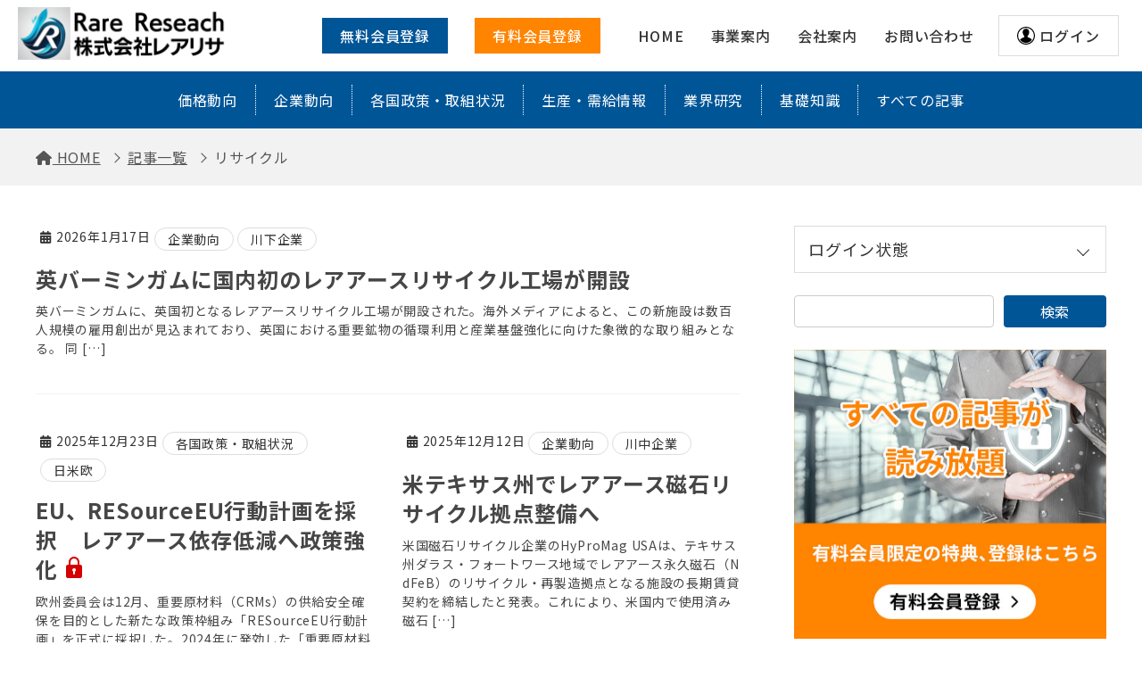

--- FILE ---
content_type: text/html; charset=UTF-8
request_url: https://rareresearch.co.jp/tag/%E3%83%AA%E3%82%B5%E3%82%A4%E3%82%AF%E3%83%AB/
body_size: 25581
content:
<!DOCTYPE html>
<html lang="ja">
<head>
<meta charset="utf-8">
<meta name="viewport" content="width=device-width, initial-scale=1">

<meta name='robots' content='index, follow, max-image-preview:large, max-snippet:-1, max-video-preview:-1' />
<!-- Google tag (gtag.js) consent mode dataLayer added by Site Kit -->
<script type="text/javascript" id="google_gtagjs-js-consent-mode-data-layer">
/* <![CDATA[ */
window.dataLayer = window.dataLayer || [];function gtag(){dataLayer.push(arguments);}
gtag('consent', 'default', {"ad_personalization":"denied","ad_storage":"denied","ad_user_data":"denied","analytics_storage":"denied","functionality_storage":"denied","security_storage":"denied","personalization_storage":"denied","region":["AT","BE","BG","CH","CY","CZ","DE","DK","EE","ES","FI","FR","GB","GR","HR","HU","IE","IS","IT","LI","LT","LU","LV","MT","NL","NO","PL","PT","RO","SE","SI","SK"],"wait_for_update":500});
window._googlesitekitConsentCategoryMap = {"statistics":["analytics_storage"],"marketing":["ad_storage","ad_user_data","ad_personalization"],"functional":["functionality_storage","security_storage"],"preferences":["personalization_storage"]};
window._googlesitekitConsents = {"ad_personalization":"denied","ad_storage":"denied","ad_user_data":"denied","analytics_storage":"denied","functionality_storage":"denied","security_storage":"denied","personalization_storage":"denied","region":["AT","BE","BG","CH","CY","CZ","DE","DK","EE","ES","FI","FR","GB","GR","HR","HU","IE","IS","IT","LI","LT","LU","LV","MT","NL","NO","PL","PT","RO","SE","SI","SK"],"wait_for_update":500};
/* ]]> */
</script>
<!-- Google タグ (gtag.js) の終了同意モード dataLayer が Site Kit によって追加されました -->

	<!-- This site is optimized with the Yoast SEO plugin v21.4 - https://yoast.com/wordpress/plugins/seo/ -->
	<title>リサイクル ｜ レアアース・レアメタルに特化した情報を配信</title>
	<link rel="canonical" href="https://rareresearch.co.jp/tag/リサイクル/" />
	<link rel="next" href="https://rareresearch.co.jp/tag/%e3%83%aa%e3%82%b5%e3%82%a4%e3%82%af%e3%83%ab/page/2/" />
	<script type="application/ld+json" class="yoast-schema-graph">{"@context":"https://schema.org","@graph":[{"@type":"CollectionPage","@id":"https://rareresearch.co.jp/tag/%e3%83%aa%e3%82%b5%e3%82%a4%e3%82%af%e3%83%ab/","url":"https://rareresearch.co.jp/tag/%e3%83%aa%e3%82%b5%e3%82%a4%e3%82%af%e3%83%ab/","name":"リサイクル ｜ レアアース・レアメタルに特化した情報を配信","isPartOf":{"@id":"https://rareresearch.co.jp/#website"},"breadcrumb":{"@id":"https://rareresearch.co.jp/tag/%e3%83%aa%e3%82%b5%e3%82%a4%e3%82%af%e3%83%ab/#breadcrumb"},"inLanguage":"ja"},{"@type":"BreadcrumbList","@id":"https://rareresearch.co.jp/tag/%e3%83%aa%e3%82%b5%e3%82%a4%e3%82%af%e3%83%ab/#breadcrumb","itemListElement":[{"@type":"ListItem","position":1,"name":"ホーム","item":"https://rareresearch.co.jp/"},{"@type":"ListItem","position":2,"name":"リサイクル"}]},{"@type":"WebSite","@id":"https://rareresearch.co.jp/#website","url":"https://rareresearch.co.jp/","name":"株式会社レアリサ","description":"レアアース、レアメタル 関連情報に特化した 専門メディア","publisher":{"@id":"https://rareresearch.co.jp/#organization"},"alternateName":"レアリサ","potentialAction":[{"@type":"SearchAction","target":{"@type":"EntryPoint","urlTemplate":"https://rareresearch.co.jp/?s={search_term_string}"},"query-input":"required name=search_term_string"}],"inLanguage":"ja"},{"@type":"Organization","@id":"https://rareresearch.co.jp/#organization","name":"株式会社レアリサ","alternateName":"Rare Research","url":"https://rareresearch.co.jp/","logo":{"@type":"ImageObject","inLanguage":"ja","@id":"https://rareresearch.co.jp/#/schema/logo/image/","url":"https://rareresearch.co.jp/wp-content/uploads/2023/04/cropped-RR雪デザイン.png","contentUrl":"https://rareresearch.co.jp/wp-content/uploads/2023/04/cropped-RR雪デザイン.png","width":512,"height":512,"caption":"株式会社レアリサ"},"image":{"@id":"https://rareresearch.co.jp/#/schema/logo/image/"}}]}</script>
	<!-- / Yoast SEO plugin. -->


<link rel='dns-prefetch' href='//ajax.googleapis.com' />
<link rel='dns-prefetch' href='//www.googletagmanager.com' />
<link rel="alternate" type="application/rss+xml" title="株式会社レアリサ &raquo; フィード" href="https://rareresearch.co.jp/feed/" />
<link rel="alternate" type="application/rss+xml" title="株式会社レアリサ &raquo; コメントフィード" href="https://rareresearch.co.jp/comments/feed/" />
<link rel="alternate" type="application/rss+xml" title="株式会社レアリサ &raquo; リサイクル タグのフィード" href="https://rareresearch.co.jp/tag/%e3%83%aa%e3%82%b5%e3%82%a4%e3%82%af%e3%83%ab/feed/" />
<style id='wp-img-auto-sizes-contain-inline-css' type='text/css'>
img:is([sizes=auto i],[sizes^="auto," i]){contain-intrinsic-size:3000px 1500px}
/*# sourceURL=wp-img-auto-sizes-contain-inline-css */
</style>
<link rel='stylesheet' id='vkExUnit_common_style-css' href='https://rareresearch.co.jp/wp-content/plugins/vk-all-in-one-expansion-unit/assets/css/vkExUnit_style.css?ver=9.93.0.4' type='text/css' media='all' />
<style id='vkExUnit_common_style-inline-css' type='text/css'>
.veu_promotion-alert__content--text { border: 1px solid rgba(0,0,0,0.125); padding: 0.5em 1em; border-radius: var(--vk-size-radius); margin-bottom: var(--vk-margin-block-bottom); font-size: 0.875rem; } /* Alert Content部分に段落タグを入れた場合に最後の段落の余白を0にする */ .veu_promotion-alert__content--text p:last-of-type{ margin-bottom:0; margin-top: 0; }
:root {--ver_page_top_button_url:url(https://rareresearch.co.jp/wp-content/plugins/vk-all-in-one-expansion-unit/assets/images/to-top-btn-icon.svg);}@font-face {font-weight: normal;font-style: normal;font-family: "vk_sns";src: url("https://rareresearch.co.jp/wp-content/plugins/vk-all-in-one-expansion-unit/inc/sns/icons/fonts/vk_sns.eot?-bq20cj");src: url("https://rareresearch.co.jp/wp-content/plugins/vk-all-in-one-expansion-unit/inc/sns/icons/fonts/vk_sns.eot?#iefix-bq20cj") format("embedded-opentype"),url("https://rareresearch.co.jp/wp-content/plugins/vk-all-in-one-expansion-unit/inc/sns/icons/fonts/vk_sns.woff?-bq20cj") format("woff"),url("https://rareresearch.co.jp/wp-content/plugins/vk-all-in-one-expansion-unit/inc/sns/icons/fonts/vk_sns.ttf?-bq20cj") format("truetype"),url("https://rareresearch.co.jp/wp-content/plugins/vk-all-in-one-expansion-unit/inc/sns/icons/fonts/vk_sns.svg?-bq20cj#vk_sns") format("svg");}
/*# sourceURL=vkExUnit_common_style-inline-css */
</style>
<style id='wp-emoji-styles-inline-css' type='text/css'>

	img.wp-smiley, img.emoji {
		display: inline !important;
		border: none !important;
		box-shadow: none !important;
		height: 1em !important;
		width: 1em !important;
		margin: 0 0.07em !important;
		vertical-align: -0.1em !important;
		background: none !important;
		padding: 0 !important;
	}
/*# sourceURL=wp-emoji-styles-inline-css */
</style>
<style id='wp-block-library-inline-css' type='text/css'>
:root{--wp-block-synced-color:#7a00df;--wp-block-synced-color--rgb:122,0,223;--wp-bound-block-color:var(--wp-block-synced-color);--wp-editor-canvas-background:#ddd;--wp-admin-theme-color:#007cba;--wp-admin-theme-color--rgb:0,124,186;--wp-admin-theme-color-darker-10:#006ba1;--wp-admin-theme-color-darker-10--rgb:0,107,160.5;--wp-admin-theme-color-darker-20:#005a87;--wp-admin-theme-color-darker-20--rgb:0,90,135;--wp-admin-border-width-focus:2px}@media (min-resolution:192dpi){:root{--wp-admin-border-width-focus:1.5px}}.wp-element-button{cursor:pointer}:root .has-very-light-gray-background-color{background-color:#eee}:root .has-very-dark-gray-background-color{background-color:#313131}:root .has-very-light-gray-color{color:#eee}:root .has-very-dark-gray-color{color:#313131}:root .has-vivid-green-cyan-to-vivid-cyan-blue-gradient-background{background:linear-gradient(135deg,#00d084,#0693e3)}:root .has-purple-crush-gradient-background{background:linear-gradient(135deg,#34e2e4,#4721fb 50%,#ab1dfe)}:root .has-hazy-dawn-gradient-background{background:linear-gradient(135deg,#faaca8,#dad0ec)}:root .has-subdued-olive-gradient-background{background:linear-gradient(135deg,#fafae1,#67a671)}:root .has-atomic-cream-gradient-background{background:linear-gradient(135deg,#fdd79a,#004a59)}:root .has-nightshade-gradient-background{background:linear-gradient(135deg,#330968,#31cdcf)}:root .has-midnight-gradient-background{background:linear-gradient(135deg,#020381,#2874fc)}:root{--wp--preset--font-size--normal:16px;--wp--preset--font-size--huge:42px}.has-regular-font-size{font-size:1em}.has-larger-font-size{font-size:2.625em}.has-normal-font-size{font-size:var(--wp--preset--font-size--normal)}.has-huge-font-size{font-size:var(--wp--preset--font-size--huge)}.has-text-align-center{text-align:center}.has-text-align-left{text-align:left}.has-text-align-right{text-align:right}.has-fit-text{white-space:nowrap!important}#end-resizable-editor-section{display:none}.aligncenter{clear:both}.items-justified-left{justify-content:flex-start}.items-justified-center{justify-content:center}.items-justified-right{justify-content:flex-end}.items-justified-space-between{justify-content:space-between}.screen-reader-text{border:0;clip-path:inset(50%);height:1px;margin:-1px;overflow:hidden;padding:0;position:absolute;width:1px;word-wrap:normal!important}.screen-reader-text:focus{background-color:#ddd;clip-path:none;color:#444;display:block;font-size:1em;height:auto;left:5px;line-height:normal;padding:15px 23px 14px;text-decoration:none;top:5px;width:auto;z-index:100000}html :where(.has-border-color){border-style:solid}html :where([style*=border-top-color]){border-top-style:solid}html :where([style*=border-right-color]){border-right-style:solid}html :where([style*=border-bottom-color]){border-bottom-style:solid}html :where([style*=border-left-color]){border-left-style:solid}html :where([style*=border-width]){border-style:solid}html :where([style*=border-top-width]){border-top-style:solid}html :where([style*=border-right-width]){border-right-style:solid}html :where([style*=border-bottom-width]){border-bottom-style:solid}html :where([style*=border-left-width]){border-left-style:solid}html :where(img[class*=wp-image-]){height:auto;max-width:100%}:where(figure){margin:0 0 1em}html :where(.is-position-sticky){--wp-admin--admin-bar--position-offset:var(--wp-admin--admin-bar--height,0px)}@media screen and (max-width:600px){html :where(.is-position-sticky){--wp-admin--admin-bar--position-offset:0px}}
.vk-cols--reverse{flex-direction:row-reverse}.vk-cols--hasbtn{margin-bottom:0}.vk-cols--hasbtn>.row>.vk_gridColumn_item,.vk-cols--hasbtn>.wp-block-column{position:relative;padding-bottom:3em}.vk-cols--hasbtn>.row>.vk_gridColumn_item>.wp-block-buttons,.vk-cols--hasbtn>.row>.vk_gridColumn_item>.vk_button,.vk-cols--hasbtn>.wp-block-column>.wp-block-buttons,.vk-cols--hasbtn>.wp-block-column>.vk_button{position:absolute;bottom:0;width:100%}.vk-cols--fit.wp-block-columns{gap:0}.vk-cols--fit.wp-block-columns,.vk-cols--fit.wp-block-columns:not(.is-not-stacked-on-mobile){margin-top:0;margin-bottom:0;justify-content:space-between}.vk-cols--fit.wp-block-columns>.wp-block-column *:last-child,.vk-cols--fit.wp-block-columns:not(.is-not-stacked-on-mobile)>.wp-block-column *:last-child{margin-bottom:0}.vk-cols--fit.wp-block-columns>.wp-block-column>.wp-block-cover,.vk-cols--fit.wp-block-columns:not(.is-not-stacked-on-mobile)>.wp-block-column>.wp-block-cover{margin-top:0}.vk-cols--fit.wp-block-columns.has-background,.vk-cols--fit.wp-block-columns:not(.is-not-stacked-on-mobile).has-background{padding:0}@media(max-width: 599px){.vk-cols--fit.wp-block-columns:not(.has-background)>.wp-block-column:not(.has-background),.vk-cols--fit.wp-block-columns:not(.is-not-stacked-on-mobile):not(.has-background)>.wp-block-column:not(.has-background){padding-left:0 !important;padding-right:0 !important}}@media(min-width: 782px){.vk-cols--fit.wp-block-columns .block-editor-block-list__block.wp-block-column:not(:first-child),.vk-cols--fit.wp-block-columns>.wp-block-column:not(:first-child),.vk-cols--fit.wp-block-columns:not(.is-not-stacked-on-mobile) .block-editor-block-list__block.wp-block-column:not(:first-child),.vk-cols--fit.wp-block-columns:not(.is-not-stacked-on-mobile)>.wp-block-column:not(:first-child){margin-left:0}}@media(min-width: 600px)and (max-width: 781px){.vk-cols--fit.wp-block-columns .wp-block-column:nth-child(2n),.vk-cols--fit.wp-block-columns:not(.is-not-stacked-on-mobile) .wp-block-column:nth-child(2n){margin-left:0}.vk-cols--fit.wp-block-columns .wp-block-column:not(:only-child),.vk-cols--fit.wp-block-columns:not(.is-not-stacked-on-mobile) .wp-block-column:not(:only-child){flex-basis:50% !important}}.vk-cols--fit--gap1.wp-block-columns{gap:1px}@media(min-width: 600px)and (max-width: 781px){.vk-cols--fit--gap1.wp-block-columns .wp-block-column:not(:only-child){flex-basis:calc(50% - 1px) !important}}.vk-cols--fit.vk-cols--grid>.block-editor-block-list__block,.vk-cols--fit.vk-cols--grid>.wp-block-column,.vk-cols--fit.vk-cols--grid:not(.is-not-stacked-on-mobile)>.block-editor-block-list__block,.vk-cols--fit.vk-cols--grid:not(.is-not-stacked-on-mobile)>.wp-block-column{flex-basis:50%;box-sizing:border-box}@media(max-width: 599px){.vk-cols--fit.vk-cols--grid.vk-cols--grid--alignfull>.wp-block-column:nth-child(2)>.wp-block-cover,.vk-cols--fit.vk-cols--grid:not(.is-not-stacked-on-mobile).vk-cols--grid--alignfull>.wp-block-column:nth-child(2)>.wp-block-cover{width:100vw;margin-right:calc((100% - 100vw)/2);margin-left:calc((100% - 100vw)/2)}}@media(min-width: 600px){.vk-cols--fit.vk-cols--grid.vk-cols--grid--alignfull>.wp-block-column:nth-child(2)>.wp-block-cover,.vk-cols--fit.vk-cols--grid:not(.is-not-stacked-on-mobile).vk-cols--grid--alignfull>.wp-block-column:nth-child(2)>.wp-block-cover{margin-right:calc(100% - 50vw);width:50vw}}@media(min-width: 600px){.vk-cols--fit.vk-cols--grid.vk-cols--grid--alignfull.vk-cols--reverse>.wp-block-column,.vk-cols--fit.vk-cols--grid:not(.is-not-stacked-on-mobile).vk-cols--grid--alignfull.vk-cols--reverse>.wp-block-column{margin-left:0;margin-right:0}.vk-cols--fit.vk-cols--grid.vk-cols--grid--alignfull.vk-cols--reverse>.wp-block-column:nth-child(2)>.wp-block-cover,.vk-cols--fit.vk-cols--grid:not(.is-not-stacked-on-mobile).vk-cols--grid--alignfull.vk-cols--reverse>.wp-block-column:nth-child(2)>.wp-block-cover{margin-left:calc(100% - 50vw)}}.vk-cols--menu h2,.vk-cols--menu h3,.vk-cols--menu h4,.vk-cols--menu h5{margin-bottom:.2em;text-shadow:#000 0 0 10px}.vk-cols--menu h2:first-child,.vk-cols--menu h3:first-child,.vk-cols--menu h4:first-child,.vk-cols--menu h5:first-child{margin-top:0}.vk-cols--menu p{margin-bottom:1rem;text-shadow:#000 0 0 10px}.vk-cols--menu .wp-block-cover__inner-container:last-child{margin-bottom:0}.vk-cols--fitbnrs .wp-block-column .wp-block-cover:hover img{filter:unset}.vk-cols--fitbnrs .wp-block-column .wp-block-cover:hover{background-color:unset}.vk-cols--fitbnrs .wp-block-column .wp-block-cover:hover .wp-block-cover__image-background{filter:unset !important}.vk-cols--fitbnrs .wp-block-cover__inner-container{position:absolute;height:100%;width:100%}.vk-cols--fitbnrs .vk_button{height:100%;margin:0}.vk-cols--fitbnrs .vk_button .vk_button_btn,.vk-cols--fitbnrs .vk_button .btn{height:100%;width:100%;border:none;box-shadow:none;background-color:unset !important;transition:unset}.vk-cols--fitbnrs .vk_button .vk_button_btn:hover,.vk-cols--fitbnrs .vk_button .btn:hover{transition:unset}.vk-cols--fitbnrs .vk_button .vk_button_btn:after,.vk-cols--fitbnrs .vk_button .btn:after{border:none}.vk-cols--fitbnrs .vk_button .vk_button_link_txt{width:100%;position:absolute;top:50%;left:50%;transform:translateY(-50%) translateX(-50%);font-size:2rem;text-shadow:#000 0 0 10px}.vk-cols--fitbnrs .vk_button .vk_button_link_subCaption{width:100%;position:absolute;top:calc(50% + 2.2em);left:50%;transform:translateY(-50%) translateX(-50%);text-shadow:#000 0 0 10px}@media(min-width: 992px){.vk-cols--media.wp-block-columns{gap:3rem}}.vk-fit-map figure{margin-bottom:0}.vk-fit-map iframe{position:relative;margin-bottom:0;display:block;max-height:400px;width:100vw}.vk-fit-map:is(.alignfull,.alignwide) div{max-width:100%}.vk-table--th--width25 :where(tr>*:first-child){width:25%}.vk-table--th--width30 :where(tr>*:first-child){width:30%}.vk-table--th--width35 :where(tr>*:first-child){width:35%}.vk-table--th--width40 :where(tr>*:first-child){width:40%}.vk-table--th--bg-bright :where(tr>*:first-child){background-color:var(--wp--preset--color--bg-secondary, rgba(0, 0, 0, 0.05))}@media(max-width: 599px){.vk-table--mobile-block :is(th,td){width:100%;display:block}.vk-table--mobile-block.wp-block-table table :is(th,td){border-top:none}}.vk-table--width--th25 :where(tr>*:first-child){width:25%}.vk-table--width--th30 :where(tr>*:first-child){width:30%}.vk-table--width--th35 :where(tr>*:first-child){width:35%}.vk-table--width--th40 :where(tr>*:first-child){width:40%}.no-margin{margin:0}@media(max-width: 599px){.wp-block-image.vk-aligncenter--mobile>.alignright{float:none;margin-left:auto;margin-right:auto}.vk-no-padding-horizontal--mobile{padding-left:0 !important;padding-right:0 !important}}
/* VK Color Palettes */

/*# sourceURL=wp-block-library-inline-css */
</style><style id='wp-block-paragraph-inline-css' type='text/css'>
.is-small-text{font-size:.875em}.is-regular-text{font-size:1em}.is-large-text{font-size:2.25em}.is-larger-text{font-size:3em}.has-drop-cap:not(:focus):first-letter{float:left;font-size:8.4em;font-style:normal;font-weight:100;line-height:.68;margin:.05em .1em 0 0;text-transform:uppercase}body.rtl .has-drop-cap:not(:focus):first-letter{float:none;margin-left:.1em}p.has-drop-cap.has-background{overflow:hidden}:root :where(p.has-background){padding:1.25em 2.375em}:where(p.has-text-color:not(.has-link-color)) a{color:inherit}p.has-text-align-left[style*="writing-mode:vertical-lr"],p.has-text-align-right[style*="writing-mode:vertical-rl"]{rotate:180deg}
/*# sourceURL=https://rareresearch.co.jp/wp-includes/blocks/paragraph/style.min.css */
</style>
<style id='global-styles-inline-css' type='text/css'>
:root{--wp--preset--aspect-ratio--square: 1;--wp--preset--aspect-ratio--4-3: 4/3;--wp--preset--aspect-ratio--3-4: 3/4;--wp--preset--aspect-ratio--3-2: 3/2;--wp--preset--aspect-ratio--2-3: 2/3;--wp--preset--aspect-ratio--16-9: 16/9;--wp--preset--aspect-ratio--9-16: 9/16;--wp--preset--color--black: #000000;--wp--preset--color--cyan-bluish-gray: #abb8c3;--wp--preset--color--white: #ffffff;--wp--preset--color--pale-pink: #f78da7;--wp--preset--color--vivid-red: #cf2e2e;--wp--preset--color--luminous-vivid-orange: #ff6900;--wp--preset--color--luminous-vivid-amber: #fcb900;--wp--preset--color--light-green-cyan: #7bdcb5;--wp--preset--color--vivid-green-cyan: #00d084;--wp--preset--color--pale-cyan-blue: #8ed1fc;--wp--preset--color--vivid-cyan-blue: #0693e3;--wp--preset--color--vivid-purple: #9b51e0;--wp--preset--gradient--vivid-cyan-blue-to-vivid-purple: linear-gradient(135deg,rgb(6,147,227) 0%,rgb(155,81,224) 100%);--wp--preset--gradient--light-green-cyan-to-vivid-green-cyan: linear-gradient(135deg,rgb(122,220,180) 0%,rgb(0,208,130) 100%);--wp--preset--gradient--luminous-vivid-amber-to-luminous-vivid-orange: linear-gradient(135deg,rgb(252,185,0) 0%,rgb(255,105,0) 100%);--wp--preset--gradient--luminous-vivid-orange-to-vivid-red: linear-gradient(135deg,rgb(255,105,0) 0%,rgb(207,46,46) 100%);--wp--preset--gradient--very-light-gray-to-cyan-bluish-gray: linear-gradient(135deg,rgb(238,238,238) 0%,rgb(169,184,195) 100%);--wp--preset--gradient--cool-to-warm-spectrum: linear-gradient(135deg,rgb(74,234,220) 0%,rgb(151,120,209) 20%,rgb(207,42,186) 40%,rgb(238,44,130) 60%,rgb(251,105,98) 80%,rgb(254,248,76) 100%);--wp--preset--gradient--blush-light-purple: linear-gradient(135deg,rgb(255,206,236) 0%,rgb(152,150,240) 100%);--wp--preset--gradient--blush-bordeaux: linear-gradient(135deg,rgb(254,205,165) 0%,rgb(254,45,45) 50%,rgb(107,0,62) 100%);--wp--preset--gradient--luminous-dusk: linear-gradient(135deg,rgb(255,203,112) 0%,rgb(199,81,192) 50%,rgb(65,88,208) 100%);--wp--preset--gradient--pale-ocean: linear-gradient(135deg,rgb(255,245,203) 0%,rgb(182,227,212) 50%,rgb(51,167,181) 100%);--wp--preset--gradient--electric-grass: linear-gradient(135deg,rgb(202,248,128) 0%,rgb(113,206,126) 100%);--wp--preset--gradient--midnight: linear-gradient(135deg,rgb(2,3,129) 0%,rgb(40,116,252) 100%);--wp--preset--font-size--small: 13px;--wp--preset--font-size--medium: 20px;--wp--preset--font-size--large: 36px;--wp--preset--font-size--x-large: 42px;--wp--preset--spacing--20: 0.44rem;--wp--preset--spacing--30: var(--vk-margin-xs, 0.75rem);--wp--preset--spacing--40: var(--vk-margin-sm, 1.5rem);--wp--preset--spacing--50: var(--vk-margin-md, 2.4rem);--wp--preset--spacing--60: var(--vk-margin-lg, 4rem);--wp--preset--spacing--70: var(--vk-margin-xl, 6rem);--wp--preset--spacing--80: 5.06rem;--wp--preset--shadow--natural: 6px 6px 9px rgba(0, 0, 0, 0.2);--wp--preset--shadow--deep: 12px 12px 50px rgba(0, 0, 0, 0.4);--wp--preset--shadow--sharp: 6px 6px 0px rgba(0, 0, 0, 0.2);--wp--preset--shadow--outlined: 6px 6px 0px -3px rgb(255, 255, 255), 6px 6px rgb(0, 0, 0);--wp--preset--shadow--crisp: 6px 6px 0px rgb(0, 0, 0);}:root { --wp--style--global--content-size: calc( var(--vk-width-container) - var(--vk-width-container-padding) * 2 );--wp--style--global--wide-size: calc( var(--vk-width-container) - var(--vk-width-container-padding) * 2 + ( 100vw - var(--vk-width-container) - var(--vk-width-container-padding) * 2 ) / 2 ); }:where(body) { margin: 0; }.wp-site-blocks > .alignleft { float: left; margin-right: 2em; }.wp-site-blocks > .alignright { float: right; margin-left: 2em; }.wp-site-blocks > .aligncenter { justify-content: center; margin-left: auto; margin-right: auto; }:where(.wp-site-blocks) > * { margin-block-start: 24px; margin-block-end: 0; }:where(.wp-site-blocks) > :first-child { margin-block-start: 0; }:where(.wp-site-blocks) > :last-child { margin-block-end: 0; }:root { --wp--style--block-gap: 24px; }:root :where(.is-layout-flow) > :first-child{margin-block-start: 0;}:root :where(.is-layout-flow) > :last-child{margin-block-end: 0;}:root :where(.is-layout-flow) > *{margin-block-start: 24px;margin-block-end: 0;}:root :where(.is-layout-constrained) > :first-child{margin-block-start: 0;}:root :where(.is-layout-constrained) > :last-child{margin-block-end: 0;}:root :where(.is-layout-constrained) > *{margin-block-start: 24px;margin-block-end: 0;}:root :where(.is-layout-flex){gap: 24px;}:root :where(.is-layout-grid){gap: 24px;}.is-layout-flow > .alignleft{float: left;margin-inline-start: 0;margin-inline-end: 2em;}.is-layout-flow > .alignright{float: right;margin-inline-start: 2em;margin-inline-end: 0;}.is-layout-flow > .aligncenter{margin-left: auto !important;margin-right: auto !important;}.is-layout-constrained > .alignleft{float: left;margin-inline-start: 0;margin-inline-end: 2em;}.is-layout-constrained > .alignright{float: right;margin-inline-start: 2em;margin-inline-end: 0;}.is-layout-constrained > .aligncenter{margin-left: auto !important;margin-right: auto !important;}.is-layout-constrained > :where(:not(.alignleft):not(.alignright):not(.alignfull)){max-width: var(--wp--style--global--content-size);margin-left: auto !important;margin-right: auto !important;}.is-layout-constrained > .alignwide{max-width: var(--wp--style--global--wide-size);}body .is-layout-flex{display: flex;}.is-layout-flex{flex-wrap: wrap;align-items: center;}.is-layout-flex > :is(*, div){margin: 0;}body .is-layout-grid{display: grid;}.is-layout-grid > :is(*, div){margin: 0;}body{padding-top: 0px;padding-right: 0px;padding-bottom: 0px;padding-left: 0px;}a:where(:not(.wp-element-button)){text-decoration: underline;}:root :where(.wp-element-button, .wp-block-button__link){background-color: #32373c;border-width: 0;color: #fff;font-family: inherit;font-size: inherit;font-style: inherit;font-weight: inherit;letter-spacing: inherit;line-height: inherit;padding-top: calc(0.667em + 2px);padding-right: calc(1.333em + 2px);padding-bottom: calc(0.667em + 2px);padding-left: calc(1.333em + 2px);text-decoration: none;text-transform: inherit;}.has-black-color{color: var(--wp--preset--color--black) !important;}.has-cyan-bluish-gray-color{color: var(--wp--preset--color--cyan-bluish-gray) !important;}.has-white-color{color: var(--wp--preset--color--white) !important;}.has-pale-pink-color{color: var(--wp--preset--color--pale-pink) !important;}.has-vivid-red-color{color: var(--wp--preset--color--vivid-red) !important;}.has-luminous-vivid-orange-color{color: var(--wp--preset--color--luminous-vivid-orange) !important;}.has-luminous-vivid-amber-color{color: var(--wp--preset--color--luminous-vivid-amber) !important;}.has-light-green-cyan-color{color: var(--wp--preset--color--light-green-cyan) !important;}.has-vivid-green-cyan-color{color: var(--wp--preset--color--vivid-green-cyan) !important;}.has-pale-cyan-blue-color{color: var(--wp--preset--color--pale-cyan-blue) !important;}.has-vivid-cyan-blue-color{color: var(--wp--preset--color--vivid-cyan-blue) !important;}.has-vivid-purple-color{color: var(--wp--preset--color--vivid-purple) !important;}.has-black-background-color{background-color: var(--wp--preset--color--black) !important;}.has-cyan-bluish-gray-background-color{background-color: var(--wp--preset--color--cyan-bluish-gray) !important;}.has-white-background-color{background-color: var(--wp--preset--color--white) !important;}.has-pale-pink-background-color{background-color: var(--wp--preset--color--pale-pink) !important;}.has-vivid-red-background-color{background-color: var(--wp--preset--color--vivid-red) !important;}.has-luminous-vivid-orange-background-color{background-color: var(--wp--preset--color--luminous-vivid-orange) !important;}.has-luminous-vivid-amber-background-color{background-color: var(--wp--preset--color--luminous-vivid-amber) !important;}.has-light-green-cyan-background-color{background-color: var(--wp--preset--color--light-green-cyan) !important;}.has-vivid-green-cyan-background-color{background-color: var(--wp--preset--color--vivid-green-cyan) !important;}.has-pale-cyan-blue-background-color{background-color: var(--wp--preset--color--pale-cyan-blue) !important;}.has-vivid-cyan-blue-background-color{background-color: var(--wp--preset--color--vivid-cyan-blue) !important;}.has-vivid-purple-background-color{background-color: var(--wp--preset--color--vivid-purple) !important;}.has-black-border-color{border-color: var(--wp--preset--color--black) !important;}.has-cyan-bluish-gray-border-color{border-color: var(--wp--preset--color--cyan-bluish-gray) !important;}.has-white-border-color{border-color: var(--wp--preset--color--white) !important;}.has-pale-pink-border-color{border-color: var(--wp--preset--color--pale-pink) !important;}.has-vivid-red-border-color{border-color: var(--wp--preset--color--vivid-red) !important;}.has-luminous-vivid-orange-border-color{border-color: var(--wp--preset--color--luminous-vivid-orange) !important;}.has-luminous-vivid-amber-border-color{border-color: var(--wp--preset--color--luminous-vivid-amber) !important;}.has-light-green-cyan-border-color{border-color: var(--wp--preset--color--light-green-cyan) !important;}.has-vivid-green-cyan-border-color{border-color: var(--wp--preset--color--vivid-green-cyan) !important;}.has-pale-cyan-blue-border-color{border-color: var(--wp--preset--color--pale-cyan-blue) !important;}.has-vivid-cyan-blue-border-color{border-color: var(--wp--preset--color--vivid-cyan-blue) !important;}.has-vivid-purple-border-color{border-color: var(--wp--preset--color--vivid-purple) !important;}.has-vivid-cyan-blue-to-vivid-purple-gradient-background{background: var(--wp--preset--gradient--vivid-cyan-blue-to-vivid-purple) !important;}.has-light-green-cyan-to-vivid-green-cyan-gradient-background{background: var(--wp--preset--gradient--light-green-cyan-to-vivid-green-cyan) !important;}.has-luminous-vivid-amber-to-luminous-vivid-orange-gradient-background{background: var(--wp--preset--gradient--luminous-vivid-amber-to-luminous-vivid-orange) !important;}.has-luminous-vivid-orange-to-vivid-red-gradient-background{background: var(--wp--preset--gradient--luminous-vivid-orange-to-vivid-red) !important;}.has-very-light-gray-to-cyan-bluish-gray-gradient-background{background: var(--wp--preset--gradient--very-light-gray-to-cyan-bluish-gray) !important;}.has-cool-to-warm-spectrum-gradient-background{background: var(--wp--preset--gradient--cool-to-warm-spectrum) !important;}.has-blush-light-purple-gradient-background{background: var(--wp--preset--gradient--blush-light-purple) !important;}.has-blush-bordeaux-gradient-background{background: var(--wp--preset--gradient--blush-bordeaux) !important;}.has-luminous-dusk-gradient-background{background: var(--wp--preset--gradient--luminous-dusk) !important;}.has-pale-ocean-gradient-background{background: var(--wp--preset--gradient--pale-ocean) !important;}.has-electric-grass-gradient-background{background: var(--wp--preset--gradient--electric-grass) !important;}.has-midnight-gradient-background{background: var(--wp--preset--gradient--midnight) !important;}.has-small-font-size{font-size: var(--wp--preset--font-size--small) !important;}.has-medium-font-size{font-size: var(--wp--preset--font-size--medium) !important;}.has-large-font-size{font-size: var(--wp--preset--font-size--large) !important;}.has-x-large-font-size{font-size: var(--wp--preset--font-size--x-large) !important;}
/*# sourceURL=global-styles-inline-css */
</style>

<link rel='stylesheet' id='contact-form-7-css' href='https://rareresearch.co.jp/wp-content/plugins/contact-form-7/includes/css/styles.css?ver=5.7.7' type='text/css' media='all' />
<link rel='stylesheet' id='swpm.common-css' href='https://rareresearch.co.jp/wp-content/plugins/simple-membership/css/swpm.common.css?ver=4.3.6' type='text/css' media='all' />
<link rel='stylesheet' id='toc-screen-css' href='https://rareresearch.co.jp/wp-content/plugins/table-of-contents-plus/screen.min.css?ver=2309' type='text/css' media='all' />
<style id='toc-screen-inline-css' type='text/css'>
div#toc_container ul li {font-size: 100%;}
/*# sourceURL=toc-screen-inline-css */
</style>
<link rel='stylesheet' id='veu-cta-css' href='https://rareresearch.co.jp/wp-content/plugins/vk-all-in-one-expansion-unit/inc/call-to-action/package/assets/css/style.css?ver=9.93.0.4' type='text/css' media='all' />
<link rel='stylesheet' id='vk-swiper-style-css' href='https://rareresearch.co.jp/wp-content/plugins/vk-blocks/vendor/vektor-inc/vk-swiper/src/assets/css/swiper-bundle.min.css?ver=9.3.2' type='text/css' media='all' />
<link rel='stylesheet' id='swpm-form-builder-css-css' href='https://rareresearch.co.jp/wp-content/plugins/swpm-form-builder/css/swpm-form-builder.css?ver=5.1.4' type='text/css' media='all' />
<link rel='stylesheet' id='swpm-jqueryui-css-css' href='https://rareresearch.co.jp/wp-content/plugins/swpm-form-builder/css/smoothness/jquery-ui-1.10.3.min.css?ver=5.1.4' type='text/css' media='all' />
<link rel='stylesheet' id='bootstrap-4-style-css' href='https://rareresearch.co.jp/wp-content/themes/lightning/_g2/library/bootstrap-4/css/bootstrap.min.css?ver=4.5.0' type='text/css' media='all' />
<link rel='stylesheet' id='lightning-common-style-css' href='https://rareresearch.co.jp/wp-content/themes/lightning/_g2/assets/css/common.css?ver=15.8.0' type='text/css' media='all' />
<style id='lightning-common-style-inline-css' type='text/css'>
/* vk-mobile-nav */:root {--vk-mobile-nav-menu-btn-bg-src: url("https://rareresearch.co.jp/wp-content/themes/lightning/_g2/inc/vk-mobile-nav/package//images/vk-menu-btn-black.svg");--vk-mobile-nav-menu-btn-close-bg-src: url("https://rareresearch.co.jp/wp-content/themes/lightning/_g2/inc/vk-mobile-nav/package//images/vk-menu-close-black.svg");--vk-menu-acc-icon-open-black-bg-src: url("https://rareresearch.co.jp/wp-content/themes/lightning/_g2/inc/vk-mobile-nav/package//images/vk-menu-acc-icon-open-black.svg");--vk-menu-acc-icon-open-white-bg-src: url("https://rareresearch.co.jp/wp-content/themes/lightning/_g2/inc/vk-mobile-nav/package//images/vk-menu-acc-icon-open-white.svg");--vk-menu-acc-icon-close-black-bg-src: url("https://rareresearch.co.jp/wp-content/themes/lightning/_g2/inc/vk-mobile-nav/package//images/vk-menu-close-black.svg");--vk-menu-acc-icon-close-white-bg-src: url("https://rareresearch.co.jp/wp-content/themes/lightning/_g2/inc/vk-mobile-nav/package//images/vk-menu-close-white.svg");}
/*# sourceURL=lightning-common-style-inline-css */
</style>
<link rel='stylesheet' id='lightning-design-style-css' href='https://rareresearch.co.jp/wp-content/themes/lightning/_g2/design-skin/origin2/css/style.css?ver=15.8.0' type='text/css' media='all' />
<style id='lightning-design-style-inline-css' type='text/css'>
:root {--color-key:#0064bc;--wp--preset--color--vk-color-primary:#0064bc;--color-key-dark:#005597;}
/* ltg common custom */:root {--vk-menu-acc-btn-border-color:#333;--vk-color-primary:#0064bc;--vk-color-primary-dark:#005597;--vk-color-primary-vivid:#006ece;--color-key:#0064bc;--wp--preset--color--vk-color-primary:#0064bc;--color-key-dark:#005597;}.veu_color_txt_key { color:#005597 ; }.veu_color_bg_key { background-color:#005597 ; }.veu_color_border_key { border-color:#005597 ; }.btn-default { border-color:#0064bc;color:#0064bc;}.btn-default:focus,.btn-default:hover { border-color:#0064bc;background-color: #0064bc; }.wp-block-search__button,.btn-primary { background-color:#0064bc;border-color:#005597; }.wp-block-search__button:focus,.wp-block-search__button:hover,.btn-primary:not(:disabled):not(.disabled):active,.btn-primary:focus,.btn-primary:hover { background-color:#005597;border-color:#0064bc; }.btn-outline-primary { color : #0064bc ; border-color:#0064bc; }.btn-outline-primary:not(:disabled):not(.disabled):active,.btn-outline-primary:focus,.btn-outline-primary:hover { color : #fff; background-color:#0064bc;border-color:#005597; }a { color:#005597; }a:hover { color:#0070e0; }
.tagcloud a:before { font-family: "Font Awesome 5 Free";content: "\f02b";font-weight: bold; }
.siteContent_after.sectionBox{padding:0;}
.media .media-body .media-heading a:hover { color:#0064bc; }@media (min-width: 768px){.gMenu > li:before,.gMenu > li.menu-item-has-children::after { border-bottom-color:#005597 }.gMenu li li { background-color:#005597 }.gMenu li li a:hover { background-color:#0064bc; }} /* @media (min-width: 768px) */.page-header { background-color:#0064bc; }h2,.mainSection-title { border-top-color:#0064bc; }h3:after,.subSection-title:after { border-bottom-color:#0064bc; }ul.page-numbers li span.page-numbers.current,.page-link dl .post-page-numbers.current { background-color:#0064bc; }.pager li > a { border-color:#0064bc;color:#0064bc;}.pager li > a:hover { background-color:#0064bc;color:#fff;}.siteFooter { border-top-color:#0064bc; }dt { border-left-color:#0064bc; }:root {--g_nav_main_acc_icon_open_url:url(https://rareresearch.co.jp/wp-content/themes/lightning/_g2/inc/vk-mobile-nav/package/images/vk-menu-acc-icon-open-black.svg);--g_nav_main_acc_icon_close_url: url(https://rareresearch.co.jp/wp-content/themes/lightning/_g2/inc/vk-mobile-nav/package/images/vk-menu-close-black.svg);--g_nav_sub_acc_icon_open_url: url(https://rareresearch.co.jp/wp-content/themes/lightning/_g2/inc/vk-mobile-nav/package/images/vk-menu-acc-icon-open-white.svg);--g_nav_sub_acc_icon_close_url: url(https://rareresearch.co.jp/wp-content/themes/lightning/_g2/inc/vk-mobile-nav/package/images/vk-menu-close-white.svg);}
/*# sourceURL=lightning-design-style-inline-css */
</style>
<link rel='stylesheet' id='my-lightning-custom-css' href='https://rareresearch.co.jp/wp-content/themes/lightning-child2023/assets/css/style.css?ver=1697633845' type='text/css' media='all' />
<link rel='stylesheet' id='vk-blocks-build-css-css' href='https://rareresearch.co.jp/wp-content/plugins/vk-blocks/build/block-build.css?ver=1.60.0.1' type='text/css' media='all' />
<style id='vk-blocks-build-css-inline-css' type='text/css'>
:root {--vk_flow-arrow: url(https://rareresearch.co.jp/wp-content/plugins/vk-blocks/inc/vk-blocks/images/arrow_bottom.svg);--vk_image-mask-wave01: url(https://rareresearch.co.jp/wp-content/plugins/vk-blocks/inc/vk-blocks/images/wave01.svg);--vk_image-mask-wave02: url(https://rareresearch.co.jp/wp-content/plugins/vk-blocks/inc/vk-blocks/images/wave02.svg);--vk_image-mask-wave03: url(https://rareresearch.co.jp/wp-content/plugins/vk-blocks/inc/vk-blocks/images/wave03.svg);--vk_image-mask-wave04: url(https://rareresearch.co.jp/wp-content/plugins/vk-blocks/inc/vk-blocks/images/wave04.svg);}@media (max-width: 575.98px) {:root,body{--vk-margin-xs:16px;--vk-margin-lg:40px;--vk-margin-xl:80px;}}@media (min-width: 576px) and (max-width: 991.98px) {:root,body{--vk-margin-xs:16px;--vk-margin-lg:60px;--vk-margin-xl:100px;}}@media (min-width: 992px) {:root,body{--vk-margin-xs:16px;--vk-margin-lg:80px;--vk-margin-xl:120px;}}

	:root {

		--vk-balloon-border-width:1px;

		--vk-balloon-speech-offset:-12px;
	}
	
/*# sourceURL=vk-blocks-build-css-inline-css */
</style>
<link rel='stylesheet' id='lightning-theme-style-css' href='https://rareresearch.co.jp/wp-content/themes/lightning-child2023/style.css?ver=15.8.0' type='text/css' media='all' />
<link rel='stylesheet' id='vk-font-awesome-css' href='https://rareresearch.co.jp/wp-content/themes/lightning/vendor/vektor-inc/font-awesome-versions/src/versions/6/css/all.min.css?ver=6.1.0' type='text/css' media='all' />
<script type="text/javascript" src="//ajax.googleapis.com/ajax/libs/jquery/3.6.3/jquery.min.js" id="jquery-js"></script>

<!-- Site Kit によって追加された Google タグ（gtag.js）スニペット -->
<!-- Google アナリティクス スニペット (Site Kit が追加) -->
<script type="text/javascript" src="https://www.googletagmanager.com/gtag/js?id=GT-MBLKZDT" id="google_gtagjs-js" async></script>
<script type="text/javascript" id="google_gtagjs-js-after">
/* <![CDATA[ */
window.dataLayer = window.dataLayer || [];function gtag(){dataLayer.push(arguments);}
gtag("set","linker",{"domains":["rareresearch.co.jp"]});
gtag("js", new Date());
gtag("set", "developer_id.dZTNiMT", true);
gtag("config", "GT-MBLKZDT");
//# sourceURL=google_gtagjs-js-after
/* ]]> */
</script>
<link rel="https://api.w.org/" href="https://rareresearch.co.jp/wp-json/" /><link rel="alternate" title="JSON" type="application/json" href="https://rareresearch.co.jp/wp-json/wp/v2/tags/162" /><link rel="EditURI" type="application/rsd+xml" title="RSD" href="https://rareresearch.co.jp/xmlrpc.php?rsd" />
<meta name="generator" content="WordPress 6.9" />
<meta name="generator" content="Site Kit by Google 1.170.0" /><!-- <meta name="swpm" version="5.1.4" /> -->
<style id="lightning-color-custom-for-plugins" type="text/css">/* ltg theme common */.color_key_bg,.color_key_bg_hover:hover{background-color: #0064bc;}.color_key_txt,.color_key_txt_hover:hover{color: #0064bc;}.color_key_border,.color_key_border_hover:hover{border-color: #0064bc;}.color_key_dark_bg,.color_key_dark_bg_hover:hover{background-color: #005597;}.color_key_dark_txt,.color_key_dark_txt_hover:hover{color: #005597;}.color_key_dark_border,.color_key_dark_border_hover:hover{border-color: #005597;}</style>
<!-- Google タグ マネージャー スニペット (Site Kit が追加) -->
<script type="text/javascript">
/* <![CDATA[ */

			( function( w, d, s, l, i ) {
				w[l] = w[l] || [];
				w[l].push( {'gtm.start': new Date().getTime(), event: 'gtm.js'} );
				var f = d.getElementsByTagName( s )[0],
					j = d.createElement( s ), dl = l != 'dataLayer' ? '&l=' + l : '';
				j.async = true;
				j.src = 'https://www.googletagmanager.com/gtm.js?id=' + i + dl;
				f.parentNode.insertBefore( j, f );
			} )( window, document, 'script', 'dataLayer', 'GTM-MTBPZD3F' );
			
/* ]]> */
</script>

<!-- (ここまで) Google タグ マネージャー スニペット (Site Kit が追加) -->
<!-- [ VK All in One Expansion Unit OGP ] -->
<meta property="og:site_name" content="株式会社レアリサ" />
<meta property="og:url" content="https://rareresearch.co.jp/%e8%8b%b1%e3%83%90%e3%83%bc%e3%83%9f%e3%83%b3%e3%82%ac%e3%83%a0%e3%81%ab%e5%9b%bd%e5%86%85%e5%88%9d%e3%81%ae%e3%83%ac%e3%82%a2%e3%82%a2%e3%83%bc%e3%82%b9%e3%83%aa%e3%82%b5%e3%82%a4%e3%82%af%e3%83%ab/" />
<meta property="og:title" content="リサイクル" />
<meta property="og:description" content="リサイクル について 株式会社レアリサ レアアース、レアメタル 関連情報に特化した 専門メディア" />
<meta property="og:type" content="article" />
<meta property="og:image" content="https://rareresearch.co.jp/wp-content/uploads/2023/10/OGP.jpg" />
<meta property="og:image:width" content="1200" />
<meta property="og:image:height" content="720" />
<!-- [ / VK All in One Expansion Unit OGP ] -->
<!-- [ VK All in One Expansion Unit twitter card ] -->
<meta name="twitter:card" content="summary_large_image">
<meta name="twitter:description" content="リサイクル について 株式会社レアリサ レアアース、レアメタル 関連情報に特化した 専門メディア">
<meta name="twitter:title" content="リサイクル">
<meta name="twitter:url" content="https://rareresearch.co.jp/%e8%8b%b1%e3%83%90%e3%83%bc%e3%83%9f%e3%83%b3%e3%82%ac%e3%83%a0%e3%81%ab%e5%9b%bd%e5%86%85%e5%88%9d%e3%81%ae%e3%83%ac%e3%82%a2%e3%82%a2%e3%83%bc%e3%82%b9%e3%83%aa%e3%82%b5%e3%82%a4%e3%82%af%e3%83%ab/">
	<meta name="twitter:image" content="https://rareresearch.co.jp/wp-content/uploads/2023/10/OGP.jpg">
	<meta name="twitter:domain" content="rareresearch.co.jp">
	<!-- [ / VK All in One Expansion Unit twitter card ] -->
	<link rel="icon" href="https://rareresearch.co.jp/wp-content/uploads/2023/10/cropped-6c01f296977e1686fdbc29d24514fe8a-32x32.png" sizes="32x32" />
<link rel="icon" href="https://rareresearch.co.jp/wp-content/uploads/2023/10/cropped-6c01f296977e1686fdbc29d24514fe8a-192x192.png" sizes="192x192" />
<link rel="apple-touch-icon" href="https://rareresearch.co.jp/wp-content/uploads/2023/10/cropped-6c01f296977e1686fdbc29d24514fe8a-180x180.png" />
<meta name="msapplication-TileImage" content="https://rareresearch.co.jp/wp-content/uploads/2023/10/cropped-6c01f296977e1686fdbc29d24514fe8a-270x270.png" />
<link rel="stylesheet" href="https://rareresearch.co.jp/wp-content/themes/lightning-child2023/common/css/base.css">
<link rel="stylesheet" href="https://rareresearch.co.jp/wp-content/themes/lightning-child2023/common/css/newslist.css">
  

  
<link rel="preconnect" href="https://fonts.googleapis.com">
<link rel="preconnect" href="https://fonts.gstatic.com" crossorigin>
<link href="https://fonts.googleapis.com/css2?family=Noto+Sans+JP:wght@400;500;700;900&display=swap" rel="stylesheet">
<link href="https://unpkg.com/aos@2.3.1/dist/aos.css" rel="stylesheet">
<link rel="stylesheet" href="https://cdn.jsdelivr.net/gh/fancyapps/fancybox@3.5.7/dist/jquery.fancybox.min.css" />
</head>
<body class="archive tag tag-162 wp-theme-lightning wp-child-theme-lightning-child2023 post-type-post vk-blocks bootstrap4 device-pc fa_v6_css">
<div id="allwrap">
<div id="humberger"><span></span><span></span><span></span>
  <div class="drawerName"></div>
</div>
<div class="closeBtn"></div>
<div id="overlay"></div>
<header role="banner" id="header">
    <div class="h1">
    <h1>リサイクル ｜ レアアース・レアメタルに特化した情報を配信</h1>
  </div>
  <div class="header__inner">
    <p class="header__logo"> <a href="https://rareresearch.co.jp/"> <img src="https://rareresearch.co.jp/wp-content/uploads/2023/10/4a332f05ade4ac7bb3c46c472cb5eac8.png" alt="株式会社レアリサ" /> </a> </p>
        <div id="drawernav">
      <ul class="registration">
        <li class="free"><a href="https://rareresearch.co.jp/membership-registration/">無料会員登録</a></li>
        <li class="paid"><a href="https://rareresearch.co.jp/paid_membership-registration/">有料会員登録</a></li>
      </ul>
            <div id="gMenu_outer">
        <nav class="menu-%e3%83%98%e3%83%83%e3%83%80%e3%83%bc%e3%83%a1%e3%83%8b%e3%83%a5%e3%83%bc-container"><ul id="menu-%e3%83%98%e3%83%83%e3%83%80%e3%83%bc%e3%83%a1%e3%83%8b%e3%83%a5%e3%83%bc" class="menu gMenu vk-menu-acc"><li id="menu-item-139" class="menu-item menu-item-type-post_type menu-item-object-page menu-item-home"><a href="https://rareresearch.co.jp/"><strong class="gMenu_name">HOME</strong></a></li>
<li id="menu-item-1606" class="menu-item menu-item-type-custom menu-item-object-custom"><a href="/companyinfo/#blc_business"><strong class="gMenu_name">事業案内</strong></a></li>
<li id="menu-item-252" class="menu-item menu-item-type-post_type menu-item-object-page"><a href="https://rareresearch.co.jp/companyinfo/"><strong class="gMenu_name">会社案内</strong></a></li>
<li id="menu-item-1607" class="menu-item menu-item-type-post_type menu-item-object-page"><a href="https://rareresearch.co.jp/contact/"><strong class="gMenu_name">お問い合わせ</strong></a></li>
</ul></nav>      </div>
            
      <a href="https://rareresearch.co.jp/membership-login/" class="btn_login">ログイン</a> </div>
    
  </div>
  <nav class="header__post_nav">
    <!-- category tablist -->
    <ul class="post_cat tab-nav">
      <li class="tab-nav-item"><a href="https://rareresearch.co.jp/category/prices-of-rare-earth-and-rare-metal/" data-category-id="26">価格動向</a></li><li class="tab-nav-item"><a href="https://rareresearch.co.jp/category/corporate-trends/" data-category-id="41">企業動向</a></li><li class="tab-nav-item"><a href="https://rareresearch.co.jp/category/national-policies-for-rare-earths-and-rare-metals/" data-category-id="34">各国政策・取組状況</a></li><li class="tab-nav-item"><a href="https://rareresearch.co.jp/category/supply-and-demand-information/" data-category-id="56">生産・需給情報</a></li><li class="tab-nav-item"><a href="https://rareresearch.co.jp/category/latest-industry-trends/" data-category-id="12">業界研究</a></li><li class="tab-nav-item"><a href="https://rareresearch.co.jp/category/%e5%9f%ba%e7%a4%8e%e7%9f%a5%e8%ad%98/" data-category-id="192">基礎知識</a></li>      <li class="tab-nav-item">
        <a href="https://rareresearch.co.jp/newslist/" >すべての記事</a>      </li>
    </ul>
    <!-- /.tab-nav --> 
  </nav>
  </header>
<div class="page_head">
  <div class="inner">
        <!-- [ .breadSection ] --><div class="breadcrumb_wrapper"><div class="in"><ol class="breadcrumb" itemscope itemtype="https://schema.org/BreadcrumbList"><li id="panHome" itemprop="itemListElement" itemscope itemtype="http://schema.org/ListItem"><a itemprop="item" href="https://rareresearch.co.jp/"><span itemprop="name"><i class="fa fa-home"></i> HOME</span></a><meta itemprop="position" content="1" /></li><li itemprop="itemListElement" itemscope itemtype="http://schema.org/ListItem"><a itemprop="item" href="https://rareresearch.co.jp/newslist/"><span itemprop="name">記事一覧</span></a><meta itemprop="position" content="2" /></li><li><span>リサイクル</span><meta itemprop="position" content="3" /></li></ol></div></div><!-- [ /.breadSection ] -->      </div>
</div>
<div class="section siteContent">
    <div class="container inner">
        <div class="row">
      <div class="col mainSection mainSection-col-two baseSection vk_posts-mainSection" id="main" role="main">
                        <div class="postList">
                              
<article class="media first_post">
  <div id="post-6209" class="post-6209 post type-post status-publish format-standard hentry category-corporate-trends category-180 tag-162 tag-13 tag-242">
    <div class="media-body">
      <div class="entry-meta">


<span class="published entry-meta_items">2026年1月17日</span>

<span class="entry-meta_items entry-meta_updated entry-meta_hidden">/ 最終更新日時 : <span class="updated">2026年1月18日</span></span>


	
	<span class="vcard author entry-meta_items entry-meta_items_author entry-meta_hidden"><span class="fn">レアリサ</span></span>



<span class="entry-meta_items entry-meta_items_term"><a href="https://rareresearch.co.jp/category/corporate-trends/" class="btn btn-xs btn-primary entry-meta_items_term_button">企業動向</a></span><span class="entry-meta_items entry-meta_items_term"><a href="https://rareresearch.co.jp/category/corporate-trends/%e5%b7%9d%e4%b8%8b%e4%bc%81%e6%a5%ad/" class="btn btn-xs btn-primary entry-meta_items_term_button">川下企業</a></span>
</div>
      <h1 class="media-heading entry-title"><a href="https://rareresearch.co.jp/%e8%8b%b1%e3%83%90%e3%83%bc%e3%83%9f%e3%83%b3%e3%82%ac%e3%83%a0%e3%81%ab%e5%9b%bd%e5%86%85%e5%88%9d%e3%81%ae%e3%83%ac%e3%82%a2%e3%82%a2%e3%83%bc%e3%82%b9%e3%83%aa%e3%82%b5%e3%82%a4%e3%82%af%e3%83%ab/">
        英バーミンガムに国内初のレアアースリサイクル工場が開設                </a></h1>
      <a href="https://rareresearch.co.jp/%e8%8b%b1%e3%83%90%e3%83%bc%e3%83%9f%e3%83%b3%e3%82%ac%e3%83%a0%e3%81%ab%e5%9b%bd%e5%86%85%e5%88%9d%e3%81%ae%e3%83%ac%e3%82%a2%e3%82%a2%e3%83%bc%e3%82%b9%e3%83%aa%e3%82%b5%e3%82%a4%e3%82%af%e3%83%ab/" class="media-body_excerpt">
      <p>英バーミンガムに、英国初となるレアアースリサイクル工場が開設された。海外メディアによると、この新施設は数百人規模の雇用創出が見込まれており、英国における重要鉱物の循環利用と産業基盤強化に向けた象徴的な取り組みとなる。 同 [&hellip;]</p>
      </a>
    </div>
  </div>
</article>

<article class="media">
  <div id="post-6130" class="post-6130 post type-post status-publish format-standard hentry category-national-policies-for-rare-earths-and-rare-metals category-185 tag-eu tag-resourceeu tag-521 tag-162 tag-13 tag-197 tag-277 tag-crma post_cat-topics post_cat-209">
    <div class="media-body">
      <div class="entry-meta">


<span class="published entry-meta_items">2025年12月23日</span>

<span class="entry-meta_items entry-meta_updated entry-meta_hidden">/ 最終更新日時 : <span class="updated">2025年12月28日</span></span>


	
	<span class="vcard author entry-meta_items entry-meta_items_author entry-meta_hidden"><span class="fn">レアリサ</span></span>



<span class="entry-meta_items entry-meta_items_term"><a href="https://rareresearch.co.jp/category/national-policies-for-rare-earths-and-rare-metals/" class="btn btn-xs btn-primary entry-meta_items_term_button">各国政策・取組状況</a></span><span class="entry-meta_items entry-meta_items_term"><a href="https://rareresearch.co.jp/category/national-policies-for-rare-earths-and-rare-metals/%e6%97%a5%e7%b1%b3%e6%ac%a7/" class="btn btn-xs btn-primary entry-meta_items_term_button">日米欧</a></span>
</div>
      <h1 class="media-heading entry-title"><a href="https://rareresearch.co.jp/eu%e3%80%81resourceeu%e8%a1%8c%e5%8b%95%e8%a8%88%e7%94%bb%e3%82%92%e6%8e%a1%e6%8a%9e%e3%80%80%e3%83%ac%e3%82%a2%e3%82%a2%e3%83%bc%e3%82%b9%e4%be%9d%e5%ad%98%e4%bd%8e%e6%b8%9b%e3%81%b8%e6%94%bf/">
        EU、RESourceEU行動計画を採択　レアアース依存低減へ政策強化                <i class="icon icon_lock"><img src="https://rareresearch.co.jp/wp-content/themes/lightning-child2023/common/img/icon_lock.svg" alt="有料会員"/></i>
                </a></h1>
      <a href="https://rareresearch.co.jp/eu%e3%80%81resourceeu%e8%a1%8c%e5%8b%95%e8%a8%88%e7%94%bb%e3%82%92%e6%8e%a1%e6%8a%9e%e3%80%80%e3%83%ac%e3%82%a2%e3%82%a2%e3%83%bc%e3%82%b9%e4%be%9d%e5%ad%98%e4%bd%8e%e6%b8%9b%e3%81%b8%e6%94%bf/" class="media-body_excerpt">
      <p>欧州委員会は12月、重要原材料（CRMs）の供給安全確保を目的とした新たな政策枠組み「RESourceEU行動計画」を正式に採択した。2024年に発効した「重要原材料法（CRMA）」を基盤に、レアアース、コバルト、リチウ [&hellip;]</p>
      </a> </div>
  </div>
</article>

<article class="media">
  <div id="post-6040" class="post-6040 post type-post status-publish format-standard hentry category-corporate-trends category-181 tag-162 tag-13 tag-277">
    <div class="media-body">
      <div class="entry-meta">


<span class="published entry-meta_items">2025年12月12日</span>

<span class="entry-meta_items entry-meta_updated entry-meta_hidden">/ 最終更新日時 : <span class="updated">2025年12月13日</span></span>


	
	<span class="vcard author entry-meta_items entry-meta_items_author entry-meta_hidden"><span class="fn">レアリサ</span></span>



<span class="entry-meta_items entry-meta_items_term"><a href="https://rareresearch.co.jp/category/corporate-trends/" class="btn btn-xs btn-primary entry-meta_items_term_button">企業動向</a></span><span class="entry-meta_items entry-meta_items_term"><a href="https://rareresearch.co.jp/category/corporate-trends/%e5%b7%9d%e4%b8%ad%e4%bc%81%e6%a5%ad/" class="btn btn-xs btn-primary entry-meta_items_term_button">川中企業</a></span>
</div>
      <h1 class="media-heading entry-title"><a href="https://rareresearch.co.jp/%e7%b1%b3%e3%83%86%e3%82%ad%e3%82%b5%e3%82%b9%e5%b7%9e%e3%81%a7%e3%83%ac%e3%82%a2%e3%82%a2%e3%83%bc%e3%82%b9%e7%a3%81%e7%9f%b3%e3%83%aa%e3%82%b5%e3%82%a4%e3%82%af%e3%83%ab%e6%8b%a0%e7%82%b9%e6%95%b4/">
        米テキサス州でレアアース磁石リサイクル拠点整備へ                </a></h1>
      <a href="https://rareresearch.co.jp/%e7%b1%b3%e3%83%86%e3%82%ad%e3%82%b5%e3%82%b9%e5%b7%9e%e3%81%a7%e3%83%ac%e3%82%a2%e3%82%a2%e3%83%bc%e3%82%b9%e7%a3%81%e7%9f%b3%e3%83%aa%e3%82%b5%e3%82%a4%e3%82%af%e3%83%ab%e6%8b%a0%e7%82%b9%e6%95%b4/" class="media-body_excerpt">
      <p>米国磁石リサイクル企業のHyProMag USAは、テキサス州ダラス・フォートワース地域でレアアース永久磁石（NdFeB）のリサイクル・再製造拠点となる施設の長期賃貸契約を締結したと発表。これにより、米国内で使用済み磁石 [&hellip;]</p>
      </a> </div>
  </div>
</article>

<article class="media">
  <div id="post-5893" class="post-5893 post type-post status-publish format-standard hentry category-corporate-trends category-182 tag-162 tag-13 tag-284 tag-139 tag-383 tag-379 tag-51">
    <div class="media-body">
      <div class="entry-meta">


<span class="published entry-meta_items">2025年11月11日</span>

<span class="entry-meta_items entry-meta_updated entry-meta_hidden">/ 最終更新日時 : <span class="updated">2025年11月15日</span></span>


	
	<span class="vcard author entry-meta_items entry-meta_items_author entry-meta_hidden"><span class="fn">レアリサ</span></span>



<span class="entry-meta_items entry-meta_items_term"><a href="https://rareresearch.co.jp/category/corporate-trends/" class="btn btn-xs btn-primary entry-meta_items_term_button">企業動向</a></span><span class="entry-meta_items entry-meta_items_term"><a href="https://rareresearch.co.jp/category/corporate-trends/%e5%b7%9d%e4%b8%8a%e4%bc%81%e6%a5%ad/" class="btn btn-xs btn-primary entry-meta_items_term_button">川上企業</a></span>
</div>
      <h1 class="media-heading entry-title"><a href="https://rareresearch.co.jp/%e7%b1%b3%e8%b1%aa%e4%bc%81%e6%a5%ad%e3%80%81%e8%a6%9a%e6%9b%b8%e7%b7%a0%e7%b5%90%e3%80%80%e7%a3%81%e7%9f%b3%e3%83%aa%e3%82%b5%e3%82%a4%e3%82%af%e3%83%ab%e6%8b%a0%e7%82%b9%e3%82%92%e6%a7%8b%e7%af%89/">
        米豪企業、覚書締結　磁石リサイクル拠点を構築へ                </a></h1>
      <a href="https://rareresearch.co.jp/%e7%b1%b3%e8%b1%aa%e4%bc%81%e6%a5%ad%e3%80%81%e8%a6%9a%e6%9b%b8%e7%b7%a0%e7%b5%90%e3%80%80%e7%a3%81%e7%9f%b3%e3%83%aa%e3%82%b5%e3%82%a4%e3%82%af%e3%83%ab%e6%8b%a0%e7%82%b9%e3%82%92%e6%a7%8b%e7%af%89/" class="media-body_excerpt">
      <p>米国の重要鉱物生産企業US Strategic Metals（USSM）は11月10日、オーストラリアのIonic Rare Earths Limited（IonicRE）とレアアース資源リサイクル事業に関する覚書（MO [&hellip;]</p>
      </a> </div>
  </div>
</article>

<article class="media">
  <div id="post-5649" class="post-5649 post type-post status-publish format-standard hentry category-corporate-trends category-182 category-181 tag-32 tag-162 tag-500 tag-321">
    <div class="media-body">
      <div class="entry-meta">


<span class="published entry-meta_items">2025年9月30日</span>

<span class="entry-meta_items entry-meta_updated entry-meta_hidden">/ 最終更新日時 : <span class="updated">2025年10月1日</span></span>


	
	<span class="vcard author entry-meta_items entry-meta_items_author entry-meta_hidden"><span class="fn">レアリサ</span></span>



<span class="entry-meta_items entry-meta_items_term"><a href="https://rareresearch.co.jp/category/corporate-trends/" class="btn btn-xs btn-primary entry-meta_items_term_button">企業動向</a></span><span class="entry-meta_items entry-meta_items_term"><a href="https://rareresearch.co.jp/category/corporate-trends/%e5%b7%9d%e4%b8%8a%e4%bc%81%e6%a5%ad/" class="btn btn-xs btn-primary entry-meta_items_term_button">川上企業</a></span><span class="entry-meta_items entry-meta_items_term"><a href="https://rareresearch.co.jp/category/corporate-trends/%e5%b7%9d%e4%b8%ad%e4%bc%81%e6%a5%ad/" class="btn btn-xs btn-primary entry-meta_items_term_button">川中企業</a></span>
</div>
      <h1 class="media-heading entry-title"><a href="https://rareresearch.co.jp/usa-rare-earth%e3%80%81%e8%8b%b1lcm%e7%a4%be%e3%82%92%e8%b2%b7%e5%8f%8e%e3%80%80%e8%a5%bf%e5%81%b4%e5%88%9d%e3%81%ae%e3%80%8c%e9%89%b1%e5%b1%b1%e3%81%8b%e3%82%89%e7%a3%81%e7%9f%b3%e3%81%be%e3%81%a7/">
        USA Rare Earth、英LCM社を買収　西側初の「鉱山から磁石まで」一貫体制を構築                </a></h1>
      <a href="https://rareresearch.co.jp/usa-rare-earth%e3%80%81%e8%8b%b1lcm%e7%a4%be%e3%82%92%e8%b2%b7%e5%8f%8e%e3%80%80%e8%a5%bf%e5%81%b4%e5%88%9d%e3%81%ae%e3%80%8c%e9%89%b1%e5%b1%b1%e3%81%8b%e3%82%89%e7%a3%81%e7%9f%b3%e3%81%be%e3%81%a7/" class="media-body_excerpt">
      <p>USA Rare Earth（USARE）は9月29日、英国のレアアース金属・合金メーカー Less Common Metals（LCM） を買収する最終合意に達したと発表した。取引総額は2億ドル超に上り、2025年第4 [&hellip;]</p>
      </a> </div>
  </div>
</article>

<article class="media">
  <div id="post-5598" class="post-5598 post type-post status-publish format-standard hentry category-corporate-trends category-182 category-181 tag-492 tag-162 tag-13 tag-277">
    <div class="media-body">
      <div class="entry-meta">


<span class="published entry-meta_items">2025年9月20日</span>

<span class="entry-meta_items entry-meta_updated entry-meta_hidden">/ 最終更新日時 : <span class="updated">2025年9月21日</span></span>


	
	<span class="vcard author entry-meta_items entry-meta_items_author entry-meta_hidden"><span class="fn">レアリサ</span></span>



<span class="entry-meta_items entry-meta_items_term"><a href="https://rareresearch.co.jp/category/corporate-trends/" class="btn btn-xs btn-primary entry-meta_items_term_button">企業動向</a></span><span class="entry-meta_items entry-meta_items_term"><a href="https://rareresearch.co.jp/category/corporate-trends/%e5%b7%9d%e4%b8%8a%e4%bc%81%e6%a5%ad/" class="btn btn-xs btn-primary entry-meta_items_term_button">川上企業</a></span><span class="entry-meta_items entry-meta_items_term"><a href="https://rareresearch.co.jp/category/corporate-trends/%e5%b7%9d%e4%b8%ad%e4%bc%81%e6%a5%ad/" class="btn btn-xs btn-primary entry-meta_items_term_button">川中企業</a></span>
</div>
      <h1 class="media-heading entry-title"><a href="https://rareresearch.co.jp/%e7%b1%b3reelement-technologies%e3%80%81posco%e3%81%a8%e7%b5%b1%e5%90%88%e5%9e%8b%e7%a3%81%e7%9f%b3%e7%94%9f%e7%94%a3%e8%a4%87%e5%90%88%e6%96%bd%e8%a8%ad%e6%a7%8b%e7%af%89%e3%81%a7mou%e7%b7%a0/">
        米ReElement Technologies、POSCOと統合型磁石生産複合施設構築でMOU締結                </a></h1>
      <a href="https://rareresearch.co.jp/%e7%b1%b3reelement-technologies%e3%80%81posco%e3%81%a8%e7%b5%b1%e5%90%88%e5%9e%8b%e7%a3%81%e7%9f%b3%e7%94%9f%e7%94%a3%e8%a4%87%e5%90%88%e6%96%bd%e8%a8%ad%e6%a7%8b%e7%af%89%e3%81%a7mou%e7%b7%a0/" class="media-body_excerpt">
      <p>米国のレアアースおよび重要鉱物精製企業、ReElement Technologies（以下「ReElement」）は、POSCOインターナショナル（以下「POSCO」）と、レアアース供給チェーンの強化および米国における統 [&hellip;]</p>
      </a> </div>
  </div>
</article>

<article class="media">
  <div id="post-5565" class="post-5565 post type-post status-publish format-standard hentry category-latest-industry-trends tag-162 tag-13 tag-329">
    <div class="media-body">
      <div class="entry-meta">


<span class="published entry-meta_items">2025年9月13日</span>

<span class="entry-meta_items entry-meta_updated entry-meta_hidden">/ 最終更新日時 : <span class="updated">2025年9月14日</span></span>


	
	<span class="vcard author entry-meta_items entry-meta_items_author entry-meta_hidden"><span class="fn">レアリサ</span></span>



<span class="entry-meta_items entry-meta_items_term"><a href="https://rareresearch.co.jp/category/latest-industry-trends/" class="btn btn-xs btn-primary entry-meta_items_term_button">業界研究</a></span>
</div>
      <h1 class="media-heading entry-title"><a href="https://rareresearch.co.jp/%e4%b8%ad%e5%9b%bd%e3%81%ae%e3%83%ac%e3%82%a2%e3%82%a2%e3%83%bc%e3%82%b9%e6%94%af%e9%85%8d%e3%81%af%e7%9f%ad%e6%9c%9f%e7%9a%84%e3%81%ab%e3%81%af%e6%8f%ba%e3%82%8b%e3%81%8c%e3%81%9a/">
        中国のレアアース支配は短期的には揺るがず                </a></h1>
      <a href="https://rareresearch.co.jp/%e4%b8%ad%e5%9b%bd%e3%81%ae%e3%83%ac%e3%82%a2%e3%82%a2%e3%83%bc%e3%82%b9%e6%94%af%e9%85%8d%e3%81%af%e7%9f%ad%e6%9c%9f%e7%9a%84%e3%81%ab%e3%81%af%e6%8f%ba%e3%82%8b%e3%81%8c%e3%81%9a/" class="media-body_excerpt">
      <p>9月11日、UBS証券（瑞銀証券）は「中国の持続可能な発展──中国レアアース専門家会議記録」を発表した。会議にはレアアース磁性材料分野で十年以上の経験を持つ専門家が参加し、中国市場の構造と世界サプライチェーンへの影響を分 [&hellip;]</p>
      </a> </div>
  </div>
</article>

<article class="media">
  <div id="post-5346" class="post-5346 post type-post status-publish format-standard hentry category-latest-industry-trends tag-162 tag-13 post_cat-209">
    <div class="media-body">
      <div class="entry-meta">


<span class="published entry-meta_items">2025年8月3日</span>

<span class="entry-meta_items entry-meta_updated entry-meta_hidden">/ 最終更新日時 : <span class="updated">2025年8月3日</span></span>


	
	<span class="vcard author entry-meta_items entry-meta_items_author entry-meta_hidden"><span class="fn">レアリサ</span></span>



<span class="entry-meta_items entry-meta_items_term"><a href="https://rareresearch.co.jp/category/latest-industry-trends/" class="btn btn-xs btn-primary entry-meta_items_term_button">業界研究</a></span>
</div>
      <h1 class="media-heading entry-title"><a href="https://rareresearch.co.jp/demand-for-magnetic-rare-earth-materials-to-triple-by-2035/">
        磁性材料用レアアースの需要、2035年までに3倍に                <i class="icon icon_lock"><img src="https://rareresearch.co.jp/wp-content/themes/lightning-child2023/common/img/icon_lock.svg" alt="有料会員"/></i>
                </a></h1>
      <a href="https://rareresearch.co.jp/demand-for-magnetic-rare-earth-materials-to-triple-by-2035/" class="media-body_excerpt">
      <p>海外メディアの報道によると、エネルギー転換の加速に伴い、2035年までに磁性材料用レアアースの需要が3倍に拡大すると予測しており、これにより世界的な供給にさらなる圧力がかかると警鐘を鳴らしている。 この記事は 有料会員限 [&hellip;]</p>
      </a> </div>
  </div>
</article>

<article class="media">
  <div id="post-5265" class="post-5265 post type-post status-publish format-standard hentry category-corporate-trends category-182 category-180 category-181 tag-27 tag-162 tag-13 tag-31">
    <div class="media-body">
      <div class="entry-meta">


<span class="published entry-meta_items">2025年7月17日</span>

<span class="entry-meta_items entry-meta_updated entry-meta_hidden">/ 最終更新日時 : <span class="updated">2025年7月18日</span></span>


	
	<span class="vcard author entry-meta_items entry-meta_items_author entry-meta_hidden"><span class="fn">レアリサ</span></span>



<span class="entry-meta_items entry-meta_items_term"><a href="https://rareresearch.co.jp/category/corporate-trends/" class="btn btn-xs btn-primary entry-meta_items_term_button">企業動向</a></span><span class="entry-meta_items entry-meta_items_term"><a href="https://rareresearch.co.jp/category/corporate-trends/%e5%b7%9d%e4%b8%8a%e4%bc%81%e6%a5%ad/" class="btn btn-xs btn-primary entry-meta_items_term_button">川上企業</a></span><span class="entry-meta_items entry-meta_items_term"><a href="https://rareresearch.co.jp/category/corporate-trends/%e5%b7%9d%e4%b8%ad%e4%bc%81%e6%a5%ad/" class="btn btn-xs btn-primary entry-meta_items_term_button">川中企業</a></span><span class="entry-meta_items entry-meta_items_term"><a href="https://rareresearch.co.jp/category/corporate-trends/%e5%b7%9d%e4%b8%8b%e4%bc%81%e6%a5%ad/" class="btn btn-xs btn-primary entry-meta_items_term_button">川下企業</a></span>
</div>
      <h1 class="media-heading entry-title"><a href="https://rareresearch.co.jp/apple-inc-announces-a-500-million-partnership-with-mp-materials/">
        米アップル社、MP マテリアルズと5億ドル規模の提携を発表                </a></h1>
      <a href="https://rareresearch.co.jp/apple-inc-announces-a-500-million-partnership-with-mp-materials/" class="media-body_excerpt">
      <p>米アップル社と、MP マテリアルズは7月15日、100％リサイクル素材を用いて米国内でレアアース磁石を製造・供給する長期パートナーシップを締結したと発表した。契約規模は5億ドルに達する。 米国製リサイクル磁石、Apple [&hellip;]</p>
      </a> </div>
  </div>
</article>

<article class="media">
  <div id="post-5093" class="post-5093 post type-post status-publish format-standard hentry category-corporate-trends category-182 tag-162 tag-13 tag-466">
    <div class="media-body">
      <div class="entry-meta">


<span class="published entry-meta_items">2025年6月12日</span>

<span class="entry-meta_items entry-meta_updated entry-meta_hidden">/ 最終更新日時 : <span class="updated">2025年6月15日</span></span>


	
	<span class="vcard author entry-meta_items entry-meta_items_author entry-meta_hidden"><span class="fn">レアリサ</span></span>



<span class="entry-meta_items entry-meta_items_term"><a href="https://rareresearch.co.jp/category/corporate-trends/" class="btn btn-xs btn-primary entry-meta_items_term_button">企業動向</a></span><span class="entry-meta_items entry-meta_items_term"><a href="https://rareresearch.co.jp/category/corporate-trends/%e5%b7%9d%e4%b8%8a%e4%bc%81%e6%a5%ad/" class="btn btn-xs btn-primary entry-meta_items_term_button">川上企業</a></span>
</div>
      <h1 class="media-heading entry-title"><a href="https://rareresearch.co.jp/canadian-company-to-establish-core-rare-earth-recycling-hub/">
        カナダ企業、レアアース「リサイクル中核拠点」設立へ                </a></h1>
      <a href="https://rareresearch.co.jp/canadian-company-to-establish-core-rare-earth-recycling-hub/" class="media-body_excerpt">
      <p>カナダのクリーンテック企業Cyclic Materials（サイクリック・マテリアルズ）は6月11日、北米初となるレアアース（希土類）リサイクルの中核拠点をオンタリオ州キングストンに設立すると発表した。投資総額は2,50 [&hellip;]</p>
      </a> </div>
  </div>
</article>

<article class="media">
  <div id="post-4771" class="post-4771 post type-post status-publish format-standard hentry category-corporate-trends category-180 tag-219 tag-162 tag-13 tag-123">
    <div class="media-body">
      <div class="entry-meta">


<span class="published entry-meta_items">2025年4月17日</span>

<span class="entry-meta_items entry-meta_updated entry-meta_hidden">/ 最終更新日時 : <span class="updated">2025年4月17日</span></span>


	
	<span class="vcard author entry-meta_items entry-meta_items_author entry-meta_hidden"><span class="fn">（株）レアリサ</span></span>



<span class="entry-meta_items entry-meta_items_term"><a href="https://rareresearch.co.jp/category/corporate-trends/" class="btn btn-xs btn-primary entry-meta_items_term_button">企業動向</a></span><span class="entry-meta_items entry-meta_items_term"><a href="https://rareresearch.co.jp/category/corporate-trends/%e5%b7%9d%e4%b8%8b%e4%bc%81%e6%a5%ad/" class="btn btn-xs btn-primary entry-meta_items_term_button">川下企業</a></span>
</div>
      <h1 class="media-heading entry-title"><a href="https://rareresearch.co.jp/apple-announces-recycled-rare-earth-usage-rate/">
        米中対立の中、Appleが再生レアアースの利用率を発表                </a></h1>
      <a href="https://rareresearch.co.jp/apple-announces-recycled-rare-earth-usage-rate/" class="media-body_excerpt">
      <p>米中間の対立が続く中、iPhoneなどの電子機器の価格動向への関心が高まる一方で、中国によるレアアース輸出規制の強化は、ハイテク産業にとって新たなリスク要因となっている。こうした地政学的・経済的な不確実性の中、Apple [&hellip;]</p>
      </a> </div>
  </div>
</article>

<article class="media">
  <div id="post-4293" class="post-4293 post type-post status-publish format-standard hentry category-corporate-trends category-180 tag-162 tag-294 tag-265">
    <div class="media-body">
      <div class="entry-meta">


<span class="published entry-meta_items">2025年1月23日</span>

<span class="entry-meta_items entry-meta_updated entry-meta_hidden">/ 最終更新日時 : <span class="updated">2025年1月26日</span></span>


	
	<span class="vcard author entry-meta_items entry-meta_items_author entry-meta_hidden"><span class="fn">（株）レアリサ</span></span>



<span class="entry-meta_items entry-meta_items_term"><a href="https://rareresearch.co.jp/category/corporate-trends/" class="btn btn-xs btn-primary entry-meta_items_term_button">企業動向</a></span><span class="entry-meta_items entry-meta_items_term"><a href="https://rareresearch.co.jp/category/corporate-trends/%e5%b7%9d%e4%b8%8b%e4%bc%81%e6%a5%ad/" class="btn btn-xs btn-primary entry-meta_items_term_button">川下企業</a></span>
</div>
      <h1 class="media-heading entry-title"><a href="https://rareresearch.co.jp/jaguar-jlr-invests-in-rare-earth-magnet-recycling-company/">
        ジャガー（JLR）、希土類磁石リサイクル企業に投資                </a></h1>
      <a href="https://rareresearch.co.jp/jaguar-jlr-invests-in-rare-earth-magnet-recycling-company/" class="media-body_excerpt">
      <p>ジャガー・ランドローバー（JLR）の投資会社であるInMotion Venturesは、希土類磁石のリサイクルを手掛けるCyclic Materialsに対して200万ドルの投資を行った。この投資により、Cyclic M [&hellip;]</p>
      </a> </div>
  </div>
</article>

<article class="media">
  <div id="post-4282" class="post-4282 post type-post status-publish format-standard hentry category-national-policies-for-rare-earths-and-rare-metals category-185 tag-162 tag-139 post_cat-210">
    <div class="media-body">
      <div class="entry-meta">


<span class="published entry-meta_items">2025年1月22日</span>

<span class="entry-meta_items entry-meta_updated entry-meta_hidden">/ 最終更新日時 : <span class="updated">2025年1月21日</span></span>


	
	<span class="vcard author entry-meta_items entry-meta_items_author entry-meta_hidden"><span class="fn">レアリサ</span></span>



<span class="entry-meta_items entry-meta_items_term"><a href="https://rareresearch.co.jp/category/national-policies-for-rare-earths-and-rare-metals/" class="btn btn-xs btn-primary entry-meta_items_term_button">各国政策・取組状況</a></span><span class="entry-meta_items entry-meta_items_term"><a href="https://rareresearch.co.jp/category/national-policies-for-rare-earths-and-rare-metals/%e6%97%a5%e7%b1%b3%e6%ac%a7/" class="btn btn-xs btn-primary entry-meta_items_term_button">日米欧</a></span>
</div>
      <h1 class="media-heading entry-title"><a href="https://rareresearch.co.jp/u-s-commits-5-1-million-to-project-to-recover-rare-earth-elements-from-e-waste/">
        米国、電子廃棄物から希土類元素を回収するプロジェクトに510万ドルを拠出                </a></h1>
      <a href="https://rareresearch.co.jp/u-s-commits-5-1-million-to-project-to-recover-rare-earth-elements-from-e-waste/" class="media-body_excerpt">
      <p>米国の国防総省は、1月17日に国防生産法（DPA）の第3章に基づき、レアリソースリサイクル社（REEcycle）に510万ドルの契約を授与したと発表した。 このプロジェクトの目的は、既存の実証施設を再稼働し、年間50トン [&hellip;]</p>
      </a> </div>
  </div>
</article>

<article class="media">
  <div id="post-4262" class="post-4262 post type-post status-publish format-standard hentry category-national-policies-for-rare-earths-and-rare-metals category-185 tag-32 tag-162 tag-13 tag-276 tag-312 tag-139 tag-394 post_cat-210">
    <div class="media-body">
      <div class="entry-meta">


<span class="published entry-meta_items">2025年1月17日</span>

<span class="entry-meta_items entry-meta_updated entry-meta_hidden">/ 最終更新日時 : <span class="updated">2025年1月19日</span></span>


	
	<span class="vcard author entry-meta_items entry-meta_items_author entry-meta_hidden"><span class="fn">（株）レアリサ</span></span>



<span class="entry-meta_items entry-meta_items_term"><a href="https://rareresearch.co.jp/category/national-policies-for-rare-earths-and-rare-metals/" class="btn btn-xs btn-primary entry-meta_items_term_button">各国政策・取組状況</a></span><span class="entry-meta_items entry-meta_items_term"><a href="https://rareresearch.co.jp/category/national-policies-for-rare-earths-and-rare-metals/%e6%97%a5%e7%b1%b3%e6%ac%a7/" class="btn btn-xs btn-primary entry-meta_items_term_button">日米欧</a></span>
</div>
      <h1 class="media-heading entry-title"><a href="https://rareresearch.co.jp/department-of-defense-awards-5-1-million-to-recover-rare-earth-elements-from-recycled-electronic-waste/">
        米国防総省、電子廃棄物から希土類元素を回収するプロジェクトに資金支援                </a></h1>
      <a href="https://rareresearch.co.jp/department-of-defense-awards-5-1-million-to-recover-rare-earth-elements-from-recycled-electronic-waste/" class="media-body_excerpt">
      <p>1月17日、米国国防総省は、希土類元素を電子廃棄物から回収するプロジェクトに対し、510万ドルの資金をRare Resource Recycling Inc.（REEcycle社）に提供すると発表した。このプロジェクトで [&hellip;]</p>
      </a> </div>
  </div>
</article>

<article class="media">
  <div id="post-3927" class="post-3927 post type-post status-publish format-standard hentry category-corporate-trends category-182 tag-niocorp tag-162 post_cat-210">
    <div class="media-body">
      <div class="entry-meta">


<span class="published entry-meta_items">2024年11月13日</span>

<span class="entry-meta_items entry-meta_updated entry-meta_hidden">/ 最終更新日時 : <span class="updated">2024年11月13日</span></span>


	
	<span class="vcard author entry-meta_items entry-meta_items_author entry-meta_hidden"><span class="fn">レアリサ</span></span>



<span class="entry-meta_items entry-meta_items_term"><a href="https://rareresearch.co.jp/category/corporate-trends/" class="btn btn-xs btn-primary entry-meta_items_term_button">企業動向</a></span><span class="entry-meta_items entry-meta_items_term"><a href="https://rareresearch.co.jp/category/corporate-trends/%e5%b7%9d%e4%b8%8a%e4%bc%81%e6%a5%ad/" class="btn btn-xs btn-primary entry-meta_items_term_button">川上企業</a></span>
</div>
      <h1 class="media-heading entry-title"><a href="https://rareresearch.co.jp/niocorp-verifies-rare-earth-recycling-technology-from-waste-magnets/">
        NioCorp社、廃棄磁石からの希土類リサイクル技術を検証                </a></h1>
      <a href="https://rareresearch.co.jp/niocorp-verifies-rare-earth-recycling-technology-from-waste-magnets/" class="media-body_excerpt">
      <p>米国コロラド州に本社を置く重要鉱物開発企業NioCorp Developmentsが、廃棄された希土類永久磁石から希土類元素を抽出する技術の検証を行った。 ネブラスカ州のElk Creekプロジェクトで採用予定の湿式製錬 [&hellip;]</p>
      </a> </div>
  </div>
</article>

<article class="media">
  <div id="post-3672" class="post-3672 post type-post status-publish format-standard hentry category-corporate-trends category-182 category-180 tag-bmw tag-111 tag-162 post_cat-210">
    <div class="media-body">
      <div class="entry-meta">


<span class="published entry-meta_items">2024年9月24日</span>

<span class="entry-meta_items entry-meta_updated entry-meta_hidden">/ 最終更新日時 : <span class="updated">2024年9月25日</span></span>


	
	<span class="vcard author entry-meta_items entry-meta_items_author entry-meta_hidden"><span class="fn">レアリサ</span></span>



<span class="entry-meta_items entry-meta_items_term"><a href="https://rareresearch.co.jp/category/corporate-trends/" class="btn btn-xs btn-primary entry-meta_items_term_button">企業動向</a></span><span class="entry-meta_items entry-meta_items_term"><a href="https://rareresearch.co.jp/category/corporate-trends/%e5%b7%9d%e4%b8%8a%e4%bc%81%e6%a5%ad/" class="btn btn-xs btn-primary entry-meta_items_term_button">川上企業</a></span><span class="entry-meta_items entry-meta_items_term"><a href="https://rareresearch.co.jp/category/corporate-trends/%e5%b7%9d%e4%b8%8b%e4%bc%81%e6%a5%ad/" class="btn btn-xs btn-primary entry-meta_items_term_button">川下企業</a></span>
</div>
      <h1 class="media-heading entry-title"><a href="https://rareresearch.co.jp/bmw-partners-with-us-battery-recycling-company-redwood-to-recycle-ev-batteries/">
        BMWが米国のバッテリーリサイクル企業Redwoodと提携し、EVバッテリーをリサイクル                </a></h1>
      <a href="https://rareresearch.co.jp/bmw-partners-with-us-battery-recycling-company-redwood-to-recycle-ev-batteries/" class="media-body_excerpt">
      <p>BMWの北米部門は、アメリカのバッテリーリサイクル企業Redwood Materialsと提携し、BMWグループの電気自動車（EV）、プラグインハイブリッド（PHEV）、マイルドハイブリッド車に搭載されているリチウムイオ [&hellip;]</p>
      </a> </div>
  </div>
</article>

<article class="media">
  <div id="post-3663" class="post-3663 post type-post status-publish format-standard hentry category-corporate-trends category-national-policies-for-rare-earths-and-rare-metals category-182 category-185 tag-162 tag-357">
    <div class="media-body">
      <div class="entry-meta">


<span class="published entry-meta_items">2024年9月19日</span>

<span class="entry-meta_items entry-meta_updated entry-meta_hidden">/ 最終更新日時 : <span class="updated">2024年9月22日</span></span>


	
	<span class="vcard author entry-meta_items entry-meta_items_author entry-meta_hidden"><span class="fn">（株）レアリサ</span></span>



<span class="entry-meta_items entry-meta_items_term"><a href="https://rareresearch.co.jp/category/corporate-trends/" class="btn btn-xs btn-primary entry-meta_items_term_button">企業動向</a></span><span class="entry-meta_items entry-meta_items_term"><a href="https://rareresearch.co.jp/category/corporate-trends/%e5%b7%9d%e4%b8%8a%e4%bc%81%e6%a5%ad/" class="btn btn-xs btn-primary entry-meta_items_term_button">川上企業</a></span><span class="entry-meta_items entry-meta_items_term"><a href="https://rareresearch.co.jp/category/national-policies-for-rare-earths-and-rare-metals/" class="btn btn-xs btn-primary entry-meta_items_term_button">各国政策・取組状況</a></span><span class="entry-meta_items entry-meta_items_term"><a href="https://rareresearch.co.jp/category/national-policies-for-rare-earths-and-rare-metals/%e6%97%a5%e7%b1%b3%e6%ac%a7/" class="btn btn-xs btn-primary entry-meta_items_term_button">日米欧</a></span>
</div>
      <h1 class="media-heading entry-title"><a href="https://rareresearch.co.jp/magreesource%e3%80%81%e3%83%95%e3%83%a9%e3%83%b3%e3%82%b9%e3%83%bbnoyarey%e3%81%ab%e5%88%9d%e3%81%ae%e6%b0%b8%e4%b9%85%e7%a3%81%e7%9f%b3%e8%a3%bd%e9%80%a0%e5%b7%a5%e5%a0%b4%e3%82%92%e9%96%8b%e8%a8%ad/">
        MagREEsource、フランス・Noyareyに初の永久磁石製造工場を開設                </a></h1>
      <a href="https://rareresearch.co.jp/magreesource%e3%80%81%e3%83%95%e3%83%a9%e3%83%b3%e3%82%b9%e3%83%bbnoyarey%e3%81%ab%e5%88%9d%e3%81%ae%e6%b0%b8%e4%b9%85%e7%a3%81%e7%9f%b3%e8%a3%bd%e9%80%a0%e5%b7%a5%e5%a0%b4%e3%82%92%e9%96%8b%e8%a8%ad/" class="media-body_excerpt">
      <p>フランス・Noyareyにて、MagREEsourceが初の永久磁石製造工場を開設した。開設式典には、欧州委員会の政策幹部、フランス政府代表、市議会議長などが出席した。 Noyarey工場は敷地面積1,500平方メートル [&hellip;]</p>
      </a> </div>
  </div>
</article>

<article class="media">
  <div id="post-3637" class="post-3637 post type-post status-publish format-standard hentry category-corporate-trends category-national-policies-for-rare-earths-and-rare-metals category-182 category-185 tag-270 tag-32 tag-162 tag-354">
    <div class="media-body">
      <div class="entry-meta">


<span class="published entry-meta_items">2024年9月11日</span>

<span class="entry-meta_items entry-meta_updated entry-meta_hidden">/ 最終更新日時 : <span class="updated">2024年9月16日</span></span>


	
	<span class="vcard author entry-meta_items entry-meta_items_author entry-meta_hidden"><span class="fn">（株）レアリサ</span></span>



<span class="entry-meta_items entry-meta_items_term"><a href="https://rareresearch.co.jp/category/corporate-trends/" class="btn btn-xs btn-primary entry-meta_items_term_button">企業動向</a></span><span class="entry-meta_items entry-meta_items_term"><a href="https://rareresearch.co.jp/category/corporate-trends/%e5%b7%9d%e4%b8%8a%e4%bc%81%e6%a5%ad/" class="btn btn-xs btn-primary entry-meta_items_term_button">川上企業</a></span><span class="entry-meta_items entry-meta_items_term"><a href="https://rareresearch.co.jp/category/national-policies-for-rare-earths-and-rare-metals/" class="btn btn-xs btn-primary entry-meta_items_term_button">各国政策・取組状況</a></span><span class="entry-meta_items entry-meta_items_term"><a href="https://rareresearch.co.jp/category/national-policies-for-rare-earths-and-rare-metals/%e6%97%a5%e7%b1%b3%e6%ac%a7/" class="btn btn-xs btn-primary entry-meta_items_term_button">日米欧</a></span>
</div>
      <h1 class="media-heading entry-title"><a href="https://rareresearch.co.jp/department-of-defense-awards-4-22-million-to-increase-production-of-terbium/">
        米国防総省、テルビウムの国内生産拡大に投資                </a></h1>
      <a href="https://rareresearch.co.jp/department-of-defense-awards-4-22-million-to-increase-production-of-terbium/" class="media-body_excerpt">
      <p>米国防総省は9月9日、ネブラスカ州のRare Earth Salts社に422万ドルを提供すると発表した。この資金は、リサイクル蛍光灯からの酸化テルビウムの開発および生産拡大に使用される。テルビウムは、ネオジム磁石（Nd [&hellip;]</p>
      </a> </div>
  </div>
</article>

<article class="media">
  <div id="post-3468" class="post-3468 post type-post status-publish format-standard hentry category-corporate-trends category-182 tag-130 tag-162 tag-284">
    <div class="media-body">
      <div class="entry-meta">


<span class="published entry-meta_items">2024年8月9日</span>

<span class="entry-meta_items entry-meta_updated entry-meta_hidden">/ 最終更新日時 : <span class="updated">2024年8月11日</span></span>


	
	<span class="vcard author entry-meta_items entry-meta_items_author entry-meta_hidden"><span class="fn">（株）レアリサ</span></span>



<span class="entry-meta_items entry-meta_items_term"><a href="https://rareresearch.co.jp/category/corporate-trends/" class="btn btn-xs btn-primary entry-meta_items_term_button">企業動向</a></span><span class="entry-meta_items entry-meta_items_term"><a href="https://rareresearch.co.jp/category/corporate-trends/%e5%b7%9d%e4%b8%8a%e4%bc%81%e6%a5%ad/" class="btn btn-xs btn-primary entry-meta_items_term_button">川上企業</a></span>
</div>
      <h1 class="media-heading entry-title"><a href="https://rareresearch.co.jp/cyclic-materials-and-synetiq-sign-agreement-to-recycle-rare-earth-elements-from-vehicle-motors/">
        カナダのCyclic社とイギリスのSYNETIQ社、車載モーターから希土類元素をリサイクルする協定を締結                </a></h1>
      <a href="https://rareresearch.co.jp/cyclic-materials-and-synetiq-sign-agreement-to-recycle-rare-earth-elements-from-vehicle-motors/" class="media-body_excerpt">
      <p>2024年8月8日、希土類リサイクル企業のCyclic社が、イギリスの主要な統合車両廃棄およびリサイクル企業であるSYNETIQ社と、希土類を含む電動モーターのリサイクルに関する協定を締結したと発表した。 SYNETIQ [&hellip;]</p>
      </a> </div>
  </div>
</article>

<article class="media">
  <div id="post-3118" class="post-3118 post type-post status-publish format-standard hentry category-corporate-trends category-182 tag-314 tag-311 tag-208 tag-162 tag-313 tag-271 tag-265 tag-312">
    <div class="media-body">
      <div class="entry-meta">


<span class="published entry-meta_items">2024年6月13日</span>

<span class="entry-meta_items entry-meta_updated entry-meta_hidden">/ 最終更新日時 : <span class="updated">2024年6月16日</span></span>


	
	<span class="vcard author entry-meta_items entry-meta_items_author entry-meta_hidden"><span class="fn">（株）レアリサ</span></span>



<span class="entry-meta_items entry-meta_items_term"><a href="https://rareresearch.co.jp/category/corporate-trends/" class="btn btn-xs btn-primary entry-meta_items_term_button">企業動向</a></span><span class="entry-meta_items entry-meta_items_term"><a href="https://rareresearch.co.jp/category/corporate-trends/%e5%b7%9d%e4%b8%8a%e4%bc%81%e6%a5%ad/" class="btn btn-xs btn-primary entry-meta_items_term_button">川上企業</a></span>
</div>
      <h1 class="media-heading entry-title"><a href="https://rareresearch.co.jp/%e3%82%ab%e3%83%8a%e3%83%80%e4%bc%81%e6%a5%ad%e3%80%80%e3%83%ac%e3%82%a2%e3%82%a2%e3%83%bc%e3%82%b9%e3%81%ae%e3%83%aa%e3%82%b5%e3%82%a4%e3%82%af%e3%83%ab%e5%b7%a5%e5%a0%b4%e3%82%92%e9%96%8b%e8%a8%ad/">
        カナダ企業　レアアースのリサイクル工場を開設                </a></h1>
      <a href="https://rareresearch.co.jp/%e3%82%ab%e3%83%8a%e3%83%80%e4%bc%81%e6%a5%ad%e3%80%80%e3%83%ac%e3%82%a2%e3%82%a2%e3%83%bc%e3%82%b9%e3%81%ae%e3%83%aa%e3%82%b5%e3%82%a4%e3%82%af%e3%83%ab%e5%b7%a5%e5%a0%b4%e3%82%92%e9%96%8b%e8%a8%ad/" class="media-body_excerpt">
      <p>トロントに本拠を置くCyclic Materialsは、6月6日に年間100トンの磁性材料をリサイクルできる工場を開設したと発表した。工場はオンタリオ州キングストンにあり、Cyclicの湿式製錬希土類磁石材料回収技術「R [&hellip;]</p>
      </a> </div>
  </div>
</article>

<article class="media">
  <div id="post-2659" class="post-2659 post type-post status-publish format-standard hentry category-corporate-trends category-182 tag-ionic-rare-earths tag-162">
    <div class="media-body">
      <div class="entry-meta">


<span class="published entry-meta_items">2024年4月2日</span>

<span class="entry-meta_items entry-meta_updated entry-meta_hidden">/ 最終更新日時 : <span class="updated">2024年4月2日</span></span>


	
	<span class="vcard author entry-meta_items entry-meta_items_author entry-meta_hidden"><span class="fn">レアリサ</span></span>



<span class="entry-meta_items entry-meta_items_term"><a href="https://rareresearch.co.jp/category/corporate-trends/" class="btn btn-xs btn-primary entry-meta_items_term_button">企業動向</a></span><span class="entry-meta_items entry-meta_items_term"><a href="https://rareresearch.co.jp/category/corporate-trends/%e5%b7%9d%e4%b8%8a%e4%bc%81%e6%a5%ad/" class="btn btn-xs btn-primary entry-meta_items_term_button">川上企業</a></span>
</div>
      <h1 class="media-heading entry-title"><a href="https://rareresearch.co.jp/ionic-reports-continuous-production-of-rare-earth-oxides/">
        Ionic、希土類酸化物の連続生産を報告、リサイクル技術の商業化に向け進展                </a></h1>
      <a href="https://rareresearch.co.jp/ionic-reports-continuous-production-of-rare-earth-oxides/" class="media-body_excerpt">
      <p>豪州に本社を構えるIonic Rare Earths Ltdは、英国ベルファストにある磁石リサイクル実証工場で磁石用希土類酸化物(REO)の連続生産を行っており、11.5キログラムのネオジム-プラセオジム酸化物を99.8 [&hellip;]</p>
      </a> </div>
  </div>
</article>
                    
	<nav class="navigation pagination" aria-label="投稿のページ送り">
		<h2 class="screen-reader-text">投稿のページ送り</h2>
		<div class="nav-links"><ul class='page-numbers'>
	<li><span aria-current="page" class="page-numbers current"><span class="meta-nav screen-reader-text">固定ページ </span>1</span></li>
	<li><a class="page-numbers" href="https://rareresearch.co.jp/tag/%E3%83%AA%E3%82%B5%E3%82%A4%E3%82%AF%E3%83%AB/page/2/"><span class="meta-nav screen-reader-text">固定ページ </span>2</a></li>
	<li><a class="next page-numbers" href="https://rareresearch.co.jp/tag/%E3%83%AA%E3%82%B5%E3%82%A4%E3%82%AF%E3%83%AB/page/2/">&raquo;</a></li>
</ul>
</div>
	</nav>                  </div>
        <!-- [ /.postList ] -->
        
                      </div>
      <!-- [ /.mainSection ] -->
      
            <div class="col subSection sideSection sideSection-col-two baseSection">
                <aside class="widget widget_text" id="text-3"><h1 class="widget-title subSection-title">ログイン状態</h1>			<div class="textwidget"><div class="swpm-login-widget-form">
    <form id="swpm-login-form" name="swpm-login-form" method="post" action="">
        <div class="swpm-login-form-inner">
            <div class="swpm-username-label">
                <label for="swpm_user_name" class="swpm-label">ユーザー名またはメールアドレス</label>
            </div>
            <div class="swpm-username-input">
                <input type="text" class="swpm-text-field swpm-username-field" id="swpm_user_name" value="" size="25" name="swpm_user_name" />
            </div>
            <div class="swpm-password-label">
                <label for="swpm_password" class="swpm-label">パスワード</label>
            </div>
            <div class="swpm-password-input">                
                <input type="password" class="swpm-text-field swpm-password-field" id="swpm_password" value="" size="25" name="swpm_password" />                
            </div>
                            <div class="swpm-password-input-visibility">                                        
                    <span class="swpm-password-toggle-checkbox"><input type="checkbox" name="swpm-password-toggle-checkbox" id="swpm-password-toggle-checkbox" data-state="password-hidden" > </span>
                    <label for="swpm-password-toggle-checkbox" class="swpm-password-toggle-checkbox-label">
                        <span class="swpm-password-toggle-label"> Show password</span>
                    </label>
                </div>
                        <div class="swpm-remember-me">
                <span class="swpm-remember-checkbox"><input type="checkbox" name="rememberme" id="swpm-rememberme"></span>
                <label for="swpm-rememberme" class="swpm-rememberme-label">
                    <span class="swpm-rember-label"> ログイン情報を保存</span>
                </label>
            </div>

            <div class="swpm-before-login-submit-section"></div>

            <div class="swpm-login-submit">
                <input type="submit" class="swpm-login-form-submit" name="swpm-login" value="Log In"/>
            </div>
            <div class="swpm-forgot-pass-link">
                <a id="forgot_pass" class="swpm-login-form-pw-reset-link"  href="https://rareresearch.co.jp/membership-login/password-reset/">パスワードをお忘れですか？</a>
            </div>
            <div class="swpm-join-us-link">
                <a id="register" class="swpm-login-form-register-link" href="https://rareresearch.co.jp/newsreport/?preview=true">会員について</a>
            </div>
            <div class="swpm-login-action-msg">
                <span class="swpm-login-widget-action-msg"></span>
            </div>
        </div>
    </form>
</div>

</div>
		</aside><aside class="widget widget_search" id="search-2"><form role="search" method="get" id="searchform" class="searchform" action="https://rareresearch.co.jp/">
				<div>
					<label class="screen-reader-text" for="s">検索:</label>
					<input type="text" value="" name="s" id="s" />
					<input type="submit" id="searchsubmit" value="検索" />
				</div>
			</form></aside><aside class="widget widget_vkexunit_banner" id="vkexunit_banner-3"><a href="https://rareresearch.co.jp/paid_membership-registration/" class="veu_banner" ><img src="https://rareresearch.co.jp/wp-content/uploads/2023/10/bnr_paid-member.jpg" alt="有料会員登録キャンペーン" /></a></aside><aside class="widget widget_vkexunit_banner" id="vkexunit_banner-2"><a href="https://rareresearch.co.jp/membership-registration/" class="veu_banner" ><img src="https://rareresearch.co.jp/wp-content/uploads/2023/10/bnr_free-member.jpg" alt="無料会員登録" /></a></aside><aside class="widget widget_vkexunit_post_list" id="vkexunit_post_list-2"><div class="veu_postList pt_1"><h1 class="widget-title subSection-title">最近の投稿</h1><ul class="postList"><li id="post-6139">

		<span class="published postList_date postList_meta_items">2026年1月27日</span><span class="postList_terms postList_meta_items"><a href="https://rareresearch.co.jp/category/prices-of-rare-earth-and-rare-metal/" style="background-color:#dd3333;border:none;color:white;">価格動向</a></span><span class="postList_terms postList_meta_items"><a href="https://rareresearch.co.jp/category/prices-of-rare-earth-and-rare-metal/%e6%9c%80%e6%96%b0%e4%be%a1%e6%a0%bc/" style="background-color:#999999;border:none;color:white;">最新価格</a></span><span class="postList_terms postList_meta_items"><a href="https://rareresearch.co.jp/post_cat/%e6%9c%89%e6%96%99%e4%bc%9a%e5%93%a1%e5%af%be%e8%b1%a1/" style="background-color:#999999;border:none;color:white;">有料会員対象</a></span><span class="postList_title entry-title"><a href="https://rareresearch.co.jp/rare-earth-prices2601/">【毎日更新】主要9種類のレアアースの価格（2026年1月）</a></span></li>
		<li id="post-6264">

		<span class="published postList_date postList_meta_items">2026年1月24日</span><span class="postList_terms postList_meta_items"><a href="https://rareresearch.co.jp/category/national-policies-for-rare-earths-and-rare-metals/%e3%81%9d%e3%81%ae%e4%bb%96/" style="background-color:#999999;border:none;color:white;">その他</a></span><span class="postList_terms postList_meta_items"><a href="https://rareresearch.co.jp/category/national-policies-for-rare-earths-and-rare-metals/" style="background-color:#000000;border:none;color:white;">各国政策・取組状況</a></span><span class="postList_terms postList_meta_items"><a href="https://rareresearch.co.jp/category/national-policies-for-rare-earths-and-rare-metals/%e6%97%a5%e7%b1%b3%e6%ac%a7/" style="background-color:#999999;border:none;color:white;">日米欧</a></span><span class="postList_title entry-title"><a href="https://rareresearch.co.jp/%e7%b1%b3%e3%81%a8%e3%83%96%e3%83%a9%e3%82%b8%e3%83%ab%e3%80%81%e3%83%ac%e3%82%a2%e3%82%a2%e3%83%bc%e3%82%b9%e4%be%9b%e7%b5%a6%e7%b6%b2%e3%81%a7%e6%8e%a5%e8%bf%91/">米とブラジル、レアアース供給網で接近</a></span></li>
		<li id="post-6253">

		<span class="published postList_date postList_meta_items">2026年1月23日</span><span class="postList_terms postList_meta_items"><a href="https://rareresearch.co.jp/category/prices-of-rare-earth-and-rare-metal/" style="background-color:#dd3333;border:none;color:white;">価格動向</a></span><span class="postList_terms postList_meta_items"><a href="https://rareresearch.co.jp/category/prices-of-rare-earth-and-rare-metal/%e7%9f%ad%e6%9c%9f%e3%81%ae%e4%be%a1%e6%a0%bc%e6%8e%a8%e7%a7%bb/" style="background-color:#999999;border:none;color:white;">短期の価格推移</a></span><span class="postList_terms postList_meta_items"><a href="https://rareresearch.co.jp/post_cat/%e6%9c%89%e6%96%99%e4%bc%9a%e5%93%a1%e5%af%be%e8%b1%a1/" style="background-color:#999999;border:none;color:white;">有料会員対象</a></span><span class="postList_title entry-title"><a href="https://rareresearch.co.jp/weekly-report-on-rare-earth-market-and-price-260123/">軽希土類は底堅く推移、中重希土類は調整継続【1/19～1/23週報】</a></span></li>
		<li id="post-6261">

		<span class="published postList_date postList_meta_items">2026年1月23日</span><span class="postList_terms postList_meta_items"><a href="https://rareresearch.co.jp/category/prices-of-rare-earth-and-rare-metal/" style="background-color:#dd3333;border:none;color:white;">価格動向</a></span><span class="postList_terms postList_meta_items"><a href="https://rareresearch.co.jp/category/prices-of-rare-earth-and-rare-metal/%e6%9c%80%e6%96%b0%e4%be%a1%e6%a0%bc/" style="background-color:#999999;border:none;color:white;">最新価格</a></span><span class="postList_terms postList_meta_items"><a href="https://rareresearch.co.jp/post_cat/%e6%9c%89%e6%96%99%e4%bc%9a%e5%93%a1%e5%af%be%e8%b1%a1/" style="background-color:#999999;border:none;color:white;">有料会員対象</a></span><span class="postList_title entry-title"><a href="https://rareresearch.co.jp/rareearthprice260121/">【毎週更新】30種類のレアアースの価格（2026年1月21日）</a></span></li>
		<li id="post-6269">

		<span class="published postList_date postList_meta_items">2026年1月22日</span><span class="postList_terms postList_meta_items"><a href="https://rareresearch.co.jp/category/corporate-trends/" style="background-color:#274cf4;border:none;color:white;">企業動向</a></span><span class="postList_terms postList_meta_items"><a href="https://rareresearch.co.jp/category/national-policies-for-rare-earths-and-rare-metals/" style="background-color:#000000;border:none;color:white;">各国政策・取組状況</a></span><span class="postList_terms postList_meta_items"><a href="https://rareresearch.co.jp/category/corporate-trends/%e5%b7%9d%e4%b8%8a%e4%bc%81%e6%a5%ad/" style="background-color:#999999;border:none;color:white;">川上企業</a></span><span class="postList_terms postList_meta_items"><a href="https://rareresearch.co.jp/category/national-policies-for-rare-earths-and-rare-metals/%e6%97%a5%e7%b1%b3%e6%ac%a7/" style="background-color:#999999;border:none;color:white;">日米欧</a></span><span class="postList_title entry-title"><a href="https://rareresearch.co.jp/%e7%b1%b3usa%e3%83%ac%e3%82%a2%e3%82%a2%e3%83%bc%e3%82%b9%e3%80%81%e4%bb%8f%e3%81%a7%e9%87%91%e5%b1%9e%e3%83%bb%e5%90%88%e9%87%91%e5%b7%a5%e5%a0%b4%e5%bb%ba%e8%a8%ad%e3%81%b8/">米USAレアアース、仏で金属・合金工場建設へ</a></span></li>
		<li id="post-6249">

		<span class="published postList_date postList_meta_items">2026年1月22日</span><span class="postList_terms postList_meta_items"><a href="https://rareresearch.co.jp/category/national-policies-for-rare-earths-and-rare-metals/%e4%b8%ad%e5%9b%bd/" style="background-color:#999999;border:none;color:white;">中国</a></span><span class="postList_terms postList_meta_items"><a href="https://rareresearch.co.jp/category/national-policies-for-rare-earths-and-rare-metals/" style="background-color:#000000;border:none;color:white;">各国政策・取組状況</a></span><span class="postList_terms postList_meta_items"><a href="https://rareresearch.co.jp/post_cat/topics/" style="background-color:#999999;border:none;color:white;">Topics</a></span><span class="postList_terms postList_meta_items"><a href="https://rareresearch.co.jp/post_cat/%e6%9c%89%e6%96%99%e4%bc%9a%e5%93%a1%e5%af%be%e8%b1%a1/" style="background-color:#999999;border:none;color:white;">有料会員対象</a></span><span class="postList_title entry-title"><a href="https://rareresearch.co.jp/%e4%b8%ad%e5%9b%bd%e5%95%86%e5%8b%99%e9%83%a8%e3%80%81%e6%97%a5%e6%9c%ac%e5%90%91%e3%81%91%e3%83%ac%e3%82%a2%e3%82%a2%e3%83%bc%e3%82%b9%e8%bc%b8%e5%87%ba%e7%ae%a1%e7%90%86%e3%82%92%e8%aa%ac%e6%98%8e/">中国商務部、日本向けレアアース輸出管理を説明</a></span></li>
		<li id="post-6236">

		<span class="published postList_date postList_meta_items">2026年1月21日</span><span class="postList_terms postList_meta_items"><a href="https://rareresearch.co.jp/category/supply-and-demand-information/" style="background-color:#2cd3c8;border:none;color:white;">生産・需給情報</a></span><span class="postList_terms postList_meta_items"><a href="https://rareresearch.co.jp/post_cat/topics/" style="background-color:#999999;border:none;color:white;">Topics</a></span><span class="postList_terms postList_meta_items"><a href="https://rareresearch.co.jp/post_cat/%e6%9c%89%e6%96%99%e4%bc%9a%e5%93%a1%e5%af%be%e8%b1%a1/" style="background-color:#999999;border:none;color:white;">有料会員対象</a></span><span class="postList_title entry-title"><a href="https://rareresearch.co.jp/%e4%b8%ad%e5%9b%bd%e3%81%ae%e5%b8%8c%e5%9c%9f%e9%a1%9e%e8%a3%bd%e5%93%81-%e8%bc%b8%e5%87%ba%e7%b5%b1%e8%a8%88%ef%bc%882025%e5%b9%b412%e6%9c%88%e3%80%80%e5%9b%bd%e3%83%bb%e5%9c%b0%e5%9f%9f%e5%88%a5/">中国の希土類製品 輸出統計（2025年12月　国・地域別／製品別）</a></span></li>
		<li id="post-6233">

		<span class="published postList_date postList_meta_items">2026年1月21日</span><span class="postList_terms postList_meta_items"><a href="https://rareresearch.co.jp/category/supply-and-demand-information/" style="background-color:#2cd3c8;border:none;color:white;">生産・需給情報</a></span><span class="postList_terms postList_meta_items"><a href="https://rareresearch.co.jp/post_cat/topics/" style="background-color:#999999;border:none;color:white;">Topics</a></span><span class="postList_terms postList_meta_items"><a href="https://rareresearch.co.jp/post_cat/%e6%9c%89%e6%96%99%e4%bc%9a%e5%93%a1%e5%af%be%e8%b1%a1/" style="background-color:#999999;border:none;color:white;">有料会員対象</a></span><span class="postList_title entry-title"><a href="https://rareresearch.co.jp/%e4%b8%ad%e5%9b%bd%e3%81%ae%e5%b8%8c%e5%9c%9f%e9%a1%9e%e8%a3%bd%e5%93%81-%e8%bc%b8%e5%85%a5%e7%b5%b1%e8%a8%88%ef%bc%882025%e5%b9%b412%e6%9c%88%e3%80%80%e5%9b%bd%e3%83%bb%e5%9c%b0%e5%9f%9f%e5%88%a5/">中国の希土類製品 輸入統計（2025年12月　国・地域別／製品別）</a></span></li>
		<li id="post-6272">

		<span class="published postList_date postList_meta_items">2026年1月21日</span><span class="postList_terms postList_meta_items"><a href="https://rareresearch.co.jp/category/national-policies-for-rare-earths-and-rare-metals/%e3%81%9d%e3%81%ae%e4%bb%96/" style="background-color:#999999;border:none;color:white;">その他</a></span><span class="postList_terms postList_meta_items"><a href="https://rareresearch.co.jp/category/corporate-trends/" style="background-color:#274cf4;border:none;color:white;">企業動向</a></span><span class="postList_terms postList_meta_items"><a href="https://rareresearch.co.jp/category/national-policies-for-rare-earths-and-rare-metals/" style="background-color:#000000;border:none;color:white;">各国政策・取組状況</a></span><span class="postList_terms postList_meta_items"><a href="https://rareresearch.co.jp/category/corporate-trends/%e5%b7%9d%e4%b8%8a%e4%bc%81%e6%a5%ad/" style="background-color:#999999;border:none;color:white;">川上企業</a></span><span class="postList_terms postList_meta_items"><a href="https://rareresearch.co.jp/category/national-policies-for-rare-earths-and-rare-metals/%e6%97%a5%e7%b1%b3%e6%ac%a7/" style="background-color:#999999;border:none;color:white;">日米欧</a></span><span class="postList_title entry-title"><a href="https://rareresearch.co.jp/%e7%b1%b3critical-metals%e3%80%81%e3%82%b5%e3%82%a6%e3%82%b8%e3%81%a7%e3%83%ac%e3%82%a2%e3%82%a2%e3%83%bc%e3%82%b9%e5%8a%a0%e5%b7%a5%e5%90%88%e5%bc%81%e3%82%92%e6%a4%9c%e8%a8%8e/">米Critical Metals、サウジでレアアース加工合弁を検討</a></span></li>
		<li id="post-6227">

		<span class="published postList_date postList_meta_items">2026年1月20日</span><span class="postList_terms postList_meta_items"><a href="https://rareresearch.co.jp/category/corporate-trends/" style="background-color:#274cf4;border:none;color:white;">企業動向</a></span><span class="postList_terms postList_meta_items"><a href="https://rareresearch.co.jp/category/corporate-trends/%e5%b7%9d%e4%b8%8a%e4%bc%81%e6%a5%ad/" style="background-color:#999999;border:none;color:white;">川上企業</a></span><span class="postList_terms postList_meta_items"><a href="https://rareresearch.co.jp/post_cat/%e6%9c%89%e6%96%99%e4%bc%9a%e5%93%a1%e5%af%be%e8%b1%a1/" style="background-color:#999999;border:none;color:white;">有料会員対象</a></span><span class="postList_title entry-title"><a href="https://rareresearch.co.jp/china-northern-rare-earth-forecasts-2025-net-profit-to-more-than-double/">北方希土、2025年純利益が前年比2倍超へ</a></span></li>
		</ul></div></aside>              </div>
      <!-- [ /.subSection ] -->
                </div>
    <!-- [ /.row ] -->
      </div>
  <!-- [ /.container ] -->
  </div>
<!-- [ /.siteContent ] -->
<!-- .blc_service -->
<section class="blc_service">
  <div class="inner tbPad">
    <h3 class="blc_ttl" data-aos="fade-in">SERVICE</h3>
    <dl class="service-about">
      <dt>情報配信</dt>
      <dd><p><strong>レアアース</strong>、<strong>レアメタル</strong>の価格動向、企業動向、各国政策・取組状況、生産・需給情報、業界研究、基礎知識等の<br />
<strong>世界各国の情報を配信</strong>しております。</p>
<p>会員登録していただくと、毎週メルマガで最新情報をお届けします。</p>
</dd>
    </dl>
    
    <!-- .member-entry -->
    <div class="member-entry"> 
                  <!-- .free -->
      <section class="box free" data-aos="fade-right">
        <div class="box_head">
          <div class="in">
            <h4 class="box_ttl">
                            <a href="https://rareresearch.co.jp/membership-registration/">無料会員登録</a>
                          </h4>
                        <ul class="link_btn">
              <li><a href="https://rareresearch.co.jp/membership-registration/#blc_form">登録フォーム</a></li>
            </ul>
                      </div>
        </div>
                <div class="box_body">
          <dl class="benefits">
            <dt>無料会員登録の特典</dt>
            <dd><ul class="list_disc1">
<li>毎週、メールで世界各国の情報をお届け</li>
<li>ワンストップで最新情報をタイムリーに入手できる</li>
<li>定期的なアンケートを通じて、よりお客様のニーズに応じた情報配信が可能</li>
</ul>
 </dd>
          </dl>
        </div>
              </section>
      <!-- /.free -->
                              <!-- .paid -->
      <section class="box paid" data-aos="fade-left">
        <div class="box_head">
          <div class="in">
            <h4 class="box_ttl">
                            <a href="https://rareresearch.co.jp/paid_membership-registration/">有料会員登録</a>
                          </h4>
            <ul class="link_btn">
                            <li><a href="https://rareresearch.co.jp/paid_membership-registration/#blc_fee">費用について</a></li>
                                          <li><a href="https://rareresearch.co.jp/paid_membership-registration/#blc_form">登録フォーム</a></li>
                          </ul>
          </div>
        </div>
                <div class="box_body">
          <dl class="benefits">
            <dt>無料会員登録の特典に加えて、<span class="nowrap">下記特典が</span>あります。</dt>
            <dd><ul class="list_disc1">
<li>レアアース業界の概要資料をプレゼント</li>
<li>閲覧制限がなく、すべての情報が確認可能</li>
<li>重要情報は、随時通知<br />
<span class="small">（例：輸出規制、需給に大きな影響がある情報）</span></li>
<li>業界動向報告書を毎年2回発行</li>
<li>弊社への調査依頼、コンサルティング費用、セミナー参加費用は割引対応</li>
</ul>
 </dd>
          </dl>
        </div>
              </section>
      <!-- /.paid --> 
                </div>
    <!-- /.member-entry --> 
    
  </div>
</section>
<!-- /.blc_service --><!-- .blc_comInfo -->
<div class="blc_comInfo">
  <div class="inner tbPad">
    <figure class="logo-mark"><img src="https://rareresearch.co.jp/wp-content/themes/lightning-child2023/common/img/logo-mark.png" alt="Rare Research" width="180" height="180"/></figure>
    <dl class="box">
      <dt>株式会社レアリサ</dt>
      <dd>〒450-0002<br>
        愛知県名古屋市中村区<span class="nowrap">名駅4丁目24番5号第2森ビル401</span></dd>
    </dl>
    <ul class="link_btn">
      <li><a href="https://rareresearch.co.jp/companyinfo/">会社案内</a></li>
      <li><a href="https://rareresearch.co.jp/contact/">お問い合わせ</a></li>
    </ul>
  </div>
</div>
<!-- /.blc_comInfo --><!--▼START footer-->
<footer role="contentinfo" id="footer">
  <div class="footer__inner">
    
        <div class="footer_upper tbPad clearfix">
      <nav class="post_nav">
        <ul class="post_cat">
                    <li><a href="https://rareresearch.co.jp/category/prices-of-rare-earth-and-rare-metal/">価格動向</a></li>
                    <li><a href="https://rareresearch.co.jp/category/corporate-trends/">企業動向</a></li>
                    <li><a href="https://rareresearch.co.jp/category/national-policies-for-rare-earths-and-rare-metals/">各国政策・取組状況</a></li>
                    <li><a href="https://rareresearch.co.jp/category/supply-and-demand-information/">生産・需給情報</a></li>
                    <li><a href="https://rareresearch.co.jp/category/latest-industry-trends/">業界研究</a></li>
                    <li><a href="https://rareresearch.co.jp/category/%e5%9f%ba%e7%a4%8e%e7%9f%a5%e8%ad%98/">基礎知識</a></li>
                    <li><a href="https://rareresearch.co.jp/newslist/">すべての記事</a></li>
        </ul>
      </nav>
    </div>
        <div class="footer_row">
      <ul class="registration">
        <li class="free"><a href="https://rareresearch.co.jp/membership-registration/">無料会員<span class="nowrap">登録</span></a></li>
        <li class="paid"><a href="https://rareresearch.co.jp/paid_membership-registration/">有料会員<span class="nowrap">登録</span></a></li>
      </ul>
            <nav class="menu-%e3%83%95%e3%83%83%e3%82%bf%e3%83%bc%e3%83%a1%e3%83%8b%e3%83%a5%e3%83%bc-container"><ul id="menu-%e3%83%95%e3%83%83%e3%82%bf%e3%83%bc%e3%83%a1%e3%83%8b%e3%83%a5%e3%83%bc" class="menu nav"><li id="menu-item-158" class="menu-item menu-item-type-post_type menu-item-object-page menu-item-home menu-item-158"><a href="https://rareresearch.co.jp/">HOME</a></li>
<li id="menu-item-1609" class="menu-item menu-item-type-custom menu-item-object-custom menu-item-1609"><a href="/companyinfo/#blc_business">事業案内</a></li>
<li id="menu-item-1608" class="menu-item menu-item-type-post_type menu-item-object-page menu-item-1608"><a href="https://rareresearch.co.jp/companyinfo/">会社案内</a></li>
<li id="menu-item-1519" class="menu-item menu-item-type-post_type menu-item-object-page menu-item-1519"><a href="https://rareresearch.co.jp/contact/">お問い合わせ</a></li>
</ul></nav>            <a href="https://rareresearch.co.jp/membership-login/" class="btn_login">ログイン</a>
      <ul class="terms">
        <li><a href="https://rareresearch.co.jp/termsofservice/">利用規約</a></li>
        <li><a href="https://rareresearch.co.jp/privacy/">プライバシーポリシー</a></li>
      </ul>
    </div>
    <p class="copy">Copyright&copy; <span id="copyYear"></span> 株式会社レアリサ. All Rights Reserved.</p>
  </div>
</footer>
<div class="pageTop"><a href="#header">トップへ</a></div>
<!--▲END footer-->

</div>
<script type="speculationrules">
{"prefetch":[{"source":"document","where":{"and":[{"href_matches":"/*"},{"not":{"href_matches":["/wp-*.php","/wp-admin/*","/wp-content/uploads/*","/wp-content/*","/wp-content/plugins/*","/wp-content/themes/lightning-child2023/*","/wp-content/themes/lightning/_g2/*","/*\\?(.+)"]}},{"not":{"selector_matches":"a[rel~=\"nofollow\"]"}},{"not":{"selector_matches":".no-prefetch, .no-prefetch a"}}]},"eagerness":"conservative"}]}
</script>
<script>
                document.addEventListener('DOMContentLoaded', function() {
                    var lastNameLabel = document.querySelector('label[for="last_name"]');
					var firstNameLabel = document.querySelector('label[for="first_name"]');
                    if (lastNameLabel) {
                        lastNameLabel.textContent = '氏名';
                    }
					if (firstNameLabel) {
                        firstNameLabel.textContent = '企業名';
                    }
                });
              </script>		<!-- Google タグ マネージャー (noscript) スニペット (Site Kit が追加) -->
		<noscript>
			<iframe src="https://www.googletagmanager.com/ns.html?id=GTM-MTBPZD3F" height="0" width="0" style="display:none;visibility:hidden"></iframe>
		</noscript>
		<!-- (ここまで) Google タグ マネージャー (noscript) スニペット (Site Kit が追加) -->
		<script type="text/javascript" id="jquery-form-validation-js-extra">
/* <![CDATA[ */
var swpmFbValidation = {"str":{"checkOne":"Please check at least one."}};
//# sourceURL=jquery-form-validation-js-extra
/* ]]> */
</script>
<script type="text/javascript" src="https://rareresearch.co.jp/wp-content/plugins/swpm-form-builder/js/jquery.validate.min.js?ver=5.1.4" id="jquery-form-validation-js"></script>
<script type="text/javascript" src="https://rareresearch.co.jp/wp-content/plugins/swpm-form-builder/js/swpm-validation.js?ver=5.1.4" id="swpm-form-builder-validation-js"></script>
<script type="text/javascript" src="https://rareresearch.co.jp/wp-content/plugins/swpm-form-builder/js/jquery.metadata.js?ver=5.1.4" id="swpm-form-builder-metadata-js"></script>
<script type="text/javascript" src="https://rareresearch.co.jp/wp-content/plugins/swpm-form-builder/js/i18n/validate/messages-ja.js?ver=1.9.0" id="swpm-validation-i18n-js"></script>
<script type="text/javascript" src="https://rareresearch.co.jp/wp-content/plugins/contact-form-7/includes/swv/js/index.js?ver=5.7.7" id="swv-js"></script>
<script type="text/javascript" id="contact-form-7-js-extra">
/* <![CDATA[ */
var wpcf7 = {"api":{"root":"https://rareresearch.co.jp/wp-json/","namespace":"contact-form-7/v1"}};
//# sourceURL=contact-form-7-js-extra
/* ]]> */
</script>
<script type="text/javascript" src="https://rareresearch.co.jp/wp-content/plugins/contact-form-7/includes/js/index.js?ver=5.7.7" id="contact-form-7-js"></script>
<script type="text/javascript" id="toc-front-js-extra">
/* <![CDATA[ */
var tocplus = {"visibility_show":"show","visibility_hide":"hide","width":"Auto"};
//# sourceURL=toc-front-js-extra
/* ]]> */
</script>
<script type="text/javascript" src="https://rareresearch.co.jp/wp-content/plugins/table-of-contents-plus/front.min.js?ver=2309" id="toc-front-js"></script>
<script type="text/javascript" id="vkExUnit_master-js-js-extra">
/* <![CDATA[ */
var vkExOpt = {"ajax_url":"https://rareresearch.co.jp/wp-admin/admin-ajax.php","hatena_entry":"https://rareresearch.co.jp/wp-json/vk_ex_unit/v1/hatena_entry/","facebook_entry":"https://rareresearch.co.jp/wp-json/vk_ex_unit/v1/facebook_entry/","facebook_count_enable":"","entry_count":"1","entry_from_post":""};
//# sourceURL=vkExUnit_master-js-js-extra
/* ]]> */
</script>
<script type="text/javascript" src="https://rareresearch.co.jp/wp-content/plugins/vk-all-in-one-expansion-unit/assets/js/all.min.js?ver=9.93.0.4" id="vkExUnit_master-js-js"></script>
<script type="text/javascript" src="https://rareresearch.co.jp/wp-content/plugins/vk-blocks/vendor/vektor-inc/vk-swiper/src/assets/js/swiper-bundle.min.js?ver=9.3.2" id="vk-swiper-script-js"></script>
<script type="text/javascript" src="https://rareresearch.co.jp/wp-content/plugins/vk-blocks/build/vk-slider.min.js?ver=1.60.0.1" id="vk-blocks-slider-js"></script>
<script type="text/javascript" src="https://rareresearch.co.jp/wp-content/themes/lightning-child2023/assets/js/tab.js?ver=1693588946" id="tab-js-js"></script>
<script type="text/javascript" id="lightning-js-js-extra">
/* <![CDATA[ */
var lightningOpt = {"header_scrool":"1"};
//# sourceURL=lightning-js-js-extra
/* ]]> */
</script>
<script type="text/javascript" src="https://rareresearch.co.jp/wp-content/themes/lightning/_g2/assets/js/lightning.min.js?ver=15.8.0" id="lightning-js-js"></script>
<script type="text/javascript" src="https://rareresearch.co.jp/wp-content/themes/lightning/_g2/library/bootstrap-4/js/bootstrap.min.js?ver=4.5.0" id="bootstrap-4-js-js"></script>
<script type="text/javascript" src="https://rareresearch.co.jp/wp-content/plugins/google-site-kit/dist/assets/js/googlesitekit-consent-mode-bc2e26cfa69fcd4a8261.js" id="googlesitekit-consent-mode-js"></script>
<script type="text/javascript" src="https://rareresearch.co.jp/wp-content/plugins/simple-membership/js/swpm.password-toggle.js?ver=4.3.6" id="swpm.password-toggle-js"></script>
<script id="wp-emoji-settings" type="application/json">
{"baseUrl":"https://s.w.org/images/core/emoji/17.0.2/72x72/","ext":".png","svgUrl":"https://s.w.org/images/core/emoji/17.0.2/svg/","svgExt":".svg","source":{"concatemoji":"https://rareresearch.co.jp/wp-includes/js/wp-emoji-release.min.js?ver=6.9"}}
</script>
<script type="module">
/* <![CDATA[ */
/*! This file is auto-generated */
const a=JSON.parse(document.getElementById("wp-emoji-settings").textContent),o=(window._wpemojiSettings=a,"wpEmojiSettingsSupports"),s=["flag","emoji"];function i(e){try{var t={supportTests:e,timestamp:(new Date).valueOf()};sessionStorage.setItem(o,JSON.stringify(t))}catch(e){}}function c(e,t,n){e.clearRect(0,0,e.canvas.width,e.canvas.height),e.fillText(t,0,0);t=new Uint32Array(e.getImageData(0,0,e.canvas.width,e.canvas.height).data);e.clearRect(0,0,e.canvas.width,e.canvas.height),e.fillText(n,0,0);const a=new Uint32Array(e.getImageData(0,0,e.canvas.width,e.canvas.height).data);return t.every((e,t)=>e===a[t])}function p(e,t){e.clearRect(0,0,e.canvas.width,e.canvas.height),e.fillText(t,0,0);var n=e.getImageData(16,16,1,1);for(let e=0;e<n.data.length;e++)if(0!==n.data[e])return!1;return!0}function u(e,t,n,a){switch(t){case"flag":return n(e,"\ud83c\udff3\ufe0f\u200d\u26a7\ufe0f","\ud83c\udff3\ufe0f\u200b\u26a7\ufe0f")?!1:!n(e,"\ud83c\udde8\ud83c\uddf6","\ud83c\udde8\u200b\ud83c\uddf6")&&!n(e,"\ud83c\udff4\udb40\udc67\udb40\udc62\udb40\udc65\udb40\udc6e\udb40\udc67\udb40\udc7f","\ud83c\udff4\u200b\udb40\udc67\u200b\udb40\udc62\u200b\udb40\udc65\u200b\udb40\udc6e\u200b\udb40\udc67\u200b\udb40\udc7f");case"emoji":return!a(e,"\ud83e\u1fac8")}return!1}function f(e,t,n,a){let r;const o=(r="undefined"!=typeof WorkerGlobalScope&&self instanceof WorkerGlobalScope?new OffscreenCanvas(300,150):document.createElement("canvas")).getContext("2d",{willReadFrequently:!0}),s=(o.textBaseline="top",o.font="600 32px Arial",{});return e.forEach(e=>{s[e]=t(o,e,n,a)}),s}function r(e){var t=document.createElement("script");t.src=e,t.defer=!0,document.head.appendChild(t)}a.supports={everything:!0,everythingExceptFlag:!0},new Promise(t=>{let n=function(){try{var e=JSON.parse(sessionStorage.getItem(o));if("object"==typeof e&&"number"==typeof e.timestamp&&(new Date).valueOf()<e.timestamp+604800&&"object"==typeof e.supportTests)return e.supportTests}catch(e){}return null}();if(!n){if("undefined"!=typeof Worker&&"undefined"!=typeof OffscreenCanvas&&"undefined"!=typeof URL&&URL.createObjectURL&&"undefined"!=typeof Blob)try{var e="postMessage("+f.toString()+"("+[JSON.stringify(s),u.toString(),c.toString(),p.toString()].join(",")+"));",a=new Blob([e],{type:"text/javascript"});const r=new Worker(URL.createObjectURL(a),{name:"wpTestEmojiSupports"});return void(r.onmessage=e=>{i(n=e.data),r.terminate(),t(n)})}catch(e){}i(n=f(s,u,c,p))}t(n)}).then(e=>{for(const n in e)a.supports[n]=e[n],a.supports.everything=a.supports.everything&&a.supports[n],"flag"!==n&&(a.supports.everythingExceptFlag=a.supports.everythingExceptFlag&&a.supports[n]);var t;a.supports.everythingExceptFlag=a.supports.everythingExceptFlag&&!a.supports.flag,a.supports.everything||((t=a.source||{}).concatemoji?r(t.concatemoji):t.wpemoji&&t.twemoji&&(r(t.twemoji),r(t.wpemoji)))});
//# sourceURL=https://rareresearch.co.jp/wp-includes/js/wp-emoji-loader.min.js
/* ]]> */
</script>
<script src="https://rareresearch.co.jp/wp-content/themes/lightning-child2023/common/js/drawer.js"></script> 
<script src="https://rareresearch.co.jp/wp-content/themes/lightning-child2023/common/js/script.js"></script> 
<script>
(function ($) {
  // サイドバーログイン状態を開閉に
  $("#text-3 .textwidget").css('display', 'none');
  $("#text-3 .widget-title").click(function(){
    $(this).toggleClass('active');
    $(this).next('.textwidget').slideToggle();
  });
  
  // ログイン入力欄の「ユーザー名またはメールアドレス」を「メールアドレスのみに変更」
  $(".swpm-username-label .swpm-label").text("メールアドレス");
})(jQuery);
</script>


<script src="https://unpkg.com/aos@2.3.1/dist/aos.js"></script> 
<script>
AOS.init({
  delay: 200,
  duration: 1000,
  once: true,
  // disable: 'phone', // スマホのみ無効
});
</script> 
<script src="https://cdn.jsdelivr.net/gh/fancyapps/fancybox@3.5.7/dist/jquery.fancybox.min.js"></script> 
<script>
jQuery(document).ready(function(){
  $("a[href$=jpg],a[href$=jpeg],a[href$=png],a[href$=gif],a[href$=webp]").addClass("fancybox") .attr("data-fancybox","images");
});
</script>
</body></html>

--- FILE ---
content_type: text/css
request_url: https://rareresearch.co.jp/wp-content/themes/lightning-child2023/assets/css/style.css?ver=1697633845
body_size: 95
content:
@media (min-width: 1200px){.container,.container-lg,.container-md,.container-sm,.container-xl{max-width:1500px;min-width:1200px}}.siteContent{padding:4.5rem 0 4rem}
/*# sourceMappingURL=style.css.map */


--- FILE ---
content_type: text/css
request_url: https://rareresearch.co.jp/wp-content/themes/lightning-child2023/style.css?ver=15.8.0
body_size: 2071
content:
/*
Theme Name: Lightning Child2023
Theme URI: 
Template: lightning
Description: 
Author: 
Tags: 
Version: 0.6.0
*/
footer .copySection p:nth-child {
  display: none !important;
}
/* cta-btn */
.wp-block-cover {
  border-radius: 20px;
}
.wp-block-cover__background.has-background-dim {
  border-radius: 20px;
}
@media screen and (min-width: 768px) {
  .has-text-align-center {
    font-weight: bold;
  }
}
.wp-block-cover, .wp-block-cover-image {
  min-height: 300px;
}
.wp-block-vk-blocks-button {
  text-align: center;
}
.wp-block-cover__image-background {
  border-radius: 20px;
}
.wp-block-cover__inner-container .wp-block-vk-blocks-button {
  text-align: center;
}
.vk_button.cta_btn .vk_button_link.btn {
  padding: 1rem -2rem;
  font-size: 1.4rem;
}
.vk_button.cta_btn .vk_button_link.btn:hover {
  background-color: #40960a;
}
/* 有料会員ボタン表示 */
.swpm-partial-protection-msg {
  display: none;
}
/* ボタン装飾*/
.paid-btn .wp-block-button__link {
  background-color: #ff6a00;
}
.wp-block-button.paid-btn .wp-block-button__link:hover {
  background-color: #f7b88c;
  border-color: #f7b88c;
}
.wp-block-button.free-btn .wp-block-button__link.has-background:hover {
  background-color: #003e70 !important;
  border-color: #003e70;
  opacity: 0.6;
}
@media screen and (max-width: 1023px) {
  .vk_block-margin-sm--margin-top {
    margin-top: 1rem;
  }
}
/*  記事ページ*/
.media .media-body .media-heading {
  font-weight: bold;
}
.mainSection header h1 {
  font-weight: bold;
}
.wp-block-latest-posts li > a {
  font-weight: bold;
  font-size: 18px;
}
.wp-block-latest-posts__post-excerpt {
  font-size: 16px;
}
/* メニュー */
.gMenu > li .gMenu_name {
  font-size: 16px;
}
.gMenu > li:before {
  border-bottom: 3px solid #2dad2b;
}
@media (min-width: 768px) {
  .gMenu > li:before, .gMenu > li.menu-item-has-children::after {
    border-bottom-color: #2dad2b;
  }
}
@media (max-width: 767px) {
  .footerMenu .nav {
    display: flex;
    justify-content: space-around;
  }
}
@media (min-width: 768px) {
  .footerMenu ul {
    justify-content: center;
  }
}
.vk-mobile-nav-menu-btn {
  border: none;
}
/* 共通 */
@media (max-width: 767px) {
  .mainSection .is-layout-flex {
    gap: 64px;
  }
}

/* 会社概要 */
.wp-block-table td, .wp-block-table th {
  border: 1px solid #EAE4D9;
  padding: 1em 0 1em 0.5em;
}
@media (max-width: 768px) {
  .company-table td {
    font-size: 14px;
  }
  .company-table .is-style-vk-table-border-top-bottom {
    margin-right: 0;
  }
}
.company-table td {
  font-size: 16px;
}
.map {
  text-align: center;
}
/* お問い合わせフォーム */
.contact-form {
  width: 100%;
  margin: 0 auto;
  padding: 40px 8%;
  background: #f6f6f6;
  border-radius: 15px;
}
.contact-form-item {
  margin-bottom: 40px;
}
.contact-form-item-box {
  width: 100%;
  margin-top: 10px;
}
.contact-form-item-name small {
  color: #FB1010;
}
.contact-form-txt, .contact-form-textarea {
  width: 100%;
  margin-bottom: 5px;
  border: 1px solid #a4a7ae;
  -webkit-appearance: none;
  -moz-appearance: none;
  appearance: none;
  padding: 20px;
}
.contact-form-textarea {
  padding-top: 10px;
}
.form-agreement {
  margin: 0 auto;
  max-width: 800px;
  padding-bottom: 30px;
  text-align: center;
}
@media screen and (max-width: 768px) {
  .form-agreement {
    width: 100%;
    font-size: 16px;
  }
}
.form-agreement-checkbox {
  font-weight: bold;
}
.form-agreement-checkbox .wpcf7-form-control-wrap {
  display: block;
}
.form-agreement-checkbox .wpcf7-form-control-wrap span.wpcf7-list-item {
  margin: 0 auto;
  position: relative;
}
@media screen and (max-width: 480px) {
  .form-agreement-checkbox .wpcf7-form-control-wrap span.wpcf7-list-item {
    font-size: 14px;
  }
}
.form-agreement-checkbox .wpcf7-form-control-wrap .wpcf7-list-item-label {
  cursor: pointer; /*labelにhoverした時にカーソルを表示させる*/
}
.form-agreement-checkbox .wpcf7-form-control-wrap .wpcf7-list-item-label::before {
  /* チェックボックスサイズ*/
  position: absolute;
  top: 2px;
  left: -30px;
  height: 15px; /* 大きさ */
  width: 15px; /* 大きさ */
  border: solid 2px #000; /* 線 */
  margin-top: 3px;
}
@media screen and (max-width: 768px) {
  .form-agreement-checkbox .wpcf7-form-control-wrap .wpcf7-list-item-label::before {
    left: -20px;
  }
}
@media screen and (max-width: 480px) {
  .form-agreement-checkbox .wpcf7-form-control-wrap .wpcf7-list-item-label::before {
    top: 0;
  }
}
.form-agreement-checkbox .wpcf7-form-control-wrap input[type=checkbox] {
  opacity: 0; /*デフォルトのチェックボックスを見えなくする*/
  position: absolute;
}
.form-agreement-checkbox .wpcf7-form-control-wrap input[type=checkbox]:checked + .wpcf7-list-item-label::after {
  width: 6px; /* チェックの大きさ */
  height: 12px; /* チェックの大きさ */
  border: solid #000;
  border-width: 0 3px 3px 0;
  -webkit-transform: rotate(45deg);
  -ms-transform: rotate(45deg);
  transform: rotate(45deg);
  content: "";
  position: absolute;
  top: 7px;
  left: -25px;
}
@media screen and (max-width: 768px) {
  .form-agreement-checkbox .wpcf7-form-control-wrap input[type=checkbox]:checked + .wpcf7-list-item-label::after {
    height: 8px;
    width: 4px;
    left: -15px;
    border-width: 0 2px 2px 0;
  }
}
@media screen and (max-width: 480px) {
  .form-agreement-checkbox .wpcf7-form-control-wrap input[type=checkbox]:checked + .wpcf7-list-item-label::after {
    top: 5px;
  }
}
.privacy {
  margin-top: 1%;
  font-size: 16px;
}
.privacy a:hover {
  opacity: 0.6;
}
.submit-btn {
  text-align: center;
}
.submit-btn .btn-primary {
  border-color: #a9d18e;
  padding: 10px 40px;
}
.wpcf7-spinner {
  display: none;
}


/* 2023/10/07 リニューアル追加 */

/* サイドバーログイン状態 */
#text-3{
  border: solid 1px #ddd;
}
#text-3 .widget-title {
  padding: 15px;
  border-bottom: 0;
  margin-bottom: 0;
  cursor: pointer;
  position: relative;
}
#text-3 .widget-title:after {
  content: "";
  display: block;
  position: absolute;
  top: 0;
  bottom: 0;
  right: 15px;
  width: 10px;
  height: 10px;
  border:none;
  border-top: 1px solid #333;
  border-right: 1px solid #333;
  margin: auto;
  transform: translateX(-50%) rotate(135deg);
}
#text-3 .widget-title.active:after {
  transform: translateX(-50%) rotate(-45deg);
}

#text-3 .textwidget{
  padding: 15px;
  border-top: solid 1px #ddd;
}

.form-control{
  max-width: 100%;
}


/* 関連記事 */

.veu_relatedPosts .media-left{
  display: none;
}
.veu_relatedPosts .relatedPosts_item > .media .media-heading{
  font-size: 18px;
}

/* 会員ログインページ */

.swpm-join-us-link{
  display: none;
}

--- FILE ---
content_type: text/css
request_url: https://rareresearch.co.jp/wp-content/themes/lightning-child2023/common/css/base.css
body_size: 5926
content:
@keyframes blink{0%{opacity:0}100%{opacity:1}}@keyframes blink{0%{opacity:0}100%{opacity:1}}section,nav,article,aside,hgroup,header,footer,figure,figcaption,details{display:block;margin:0}video,audio,canvas{display:inline-block;*display:inline;*zoom:1}audio:not([controls]){display:none}[hidden]{display:none}*:focus{outline:none;box-shadow:none}*,*:before,*:after{-webkit-box-sizing:border-box;-moz-box-sizing:border-box;-o-box-sizing:border-box;-ms-box-sizing:border-box;box-sizing:border-box}html{font-size:62.5%;-webkit-text-size-adjust:100%;-ms-text-size-adjust:100%}body{padding:0;margin:0;text-align:left}h1,h2,h3,h4,h5,h6{font-size:1em;margin:0;font-weight:normal}main{display:block}p,blockquote,dl,dd,figure{margin:0}iframe{max-width:100%}pre{font-family:monospace, sans-serif;white-space:pre-wrap;word-wrap:break-word;margin:0}ol,ul{padding:0;margin:0}ol li,ul li{list-style:none;margin:0;line-height:1.5}li img{vertical-align:bottom}a,a:link,a:visited{outline:none;-webkit-tap-highlight-color:transparent;cursor:pointer}a:focus{outline:0}a:hover,a:active{outline:0}q{quotes:none}abbr[title]{border-bottom:1px dotted}code,samp,kbd{font-family:monospace, sans-serif}mark{color:black;background-color:yellow}sub,sup{vertical-align:baseline;position:relative}sub{bottom:-0.25em}sup{top:-0.5em}br{letter-spacing:0 !important}img{border:0;-ms-interpolation-mode:bicubic;vertical-align:middle}svg:not(:root){overflow:hidden}table{border-collapse:collapse;border-spacing:0}caption{padding:0;text-align:left}th,td{text-align:left;padding:0}th{font-weight:normal}form{margin:0}fieldset{border:0;padding:0;margin:0}legend{border:0;*margin-left:-7px}input,button,select,textarea{font-size:1em;color:inherit;margin:0;font-family:"Noto Sans JP","Helvetica Neue",Arial,"Hiragino Kaku Gothic ProN","Hiragino Sans",Meiryo,sans-serif}input,button{line-height:normal;vertical-align:inherit;*vertical-align:middle}input::-moz-focus-inner,button::-moz-focus-inner{border:0;padding:0}input[type="search"]{-webkit-appearance:textfield;-webkit-box-sizing:content-box;-moz-box-sizing:content-box;box-sizing:content-box}input[type="search"]:focus{outline-offset:-2px}input[type="search"]::-webkit-search-decoration{-webkit-appearance:none}input[type="checkbox"],input[type="radio"]{box-sizing:border-box;padding:0;vertical-align:middle;margin-right:5px}input[type="submit"],input[type="reset"],input[type="button"],button{cursor:pointer;-webkit-appearance:button;*overflow:visible}select{line-height:normal}textarea{vertical-align:top;overflow:auto}address{font-style:normal}i{font-style:normal}@media screen and (max-width: 767px){*{max-height:999999px}body{background:none;-webkit-text-size-adjust:none}img{max-width:100%;height:auto}a img{line-height:100%;vertical-align:middle}input,button,select,textarea{max-width:100%}}body,html{overflow-x:auto}.btn,.form-control{font-size:1.6rem}.gMenu_outer{display:block !important;width:auto !important}@keyframes blink{0%{opacity:0}100%{opacity:1}}body{font-family:"Noto Sans JP","Helvetica Neue",Arial,"Hiragino Kaku Gothic ProN","Hiragino Sans",Meiryo,sans-serif;font-weight:400;line-height:1.5;letter-spacing:.05em;font-size:1.6rem;color:#333;word-wrap:break-word;overflow-wrap:break-word}@media print, screen and (min-width: 768px){body{min-width:1200px}}@media screen and (max-width: 767px){body{font-size:1.6rem}}a,a:link,a:visited{text-decoration:none;word-break:break-all;transition:all 300ms ease-out}@media print, screen and (min-width: 768px){a[href*="tel:"]{pointer-events:none;cursor:default;color:#333 !important;text-decoration:none !important}}#allwrap{overflow:hidden}.h1{overflow:hidden;position:relative;margin-bottom:0}.h1 h1{position:absolute}#header{background:#fff;position:relative;z-index:1}#header .header__inner{position:relative;-js-display:flex;display:-webkit-box;display:-moz-box;display:-ms-flexbox;display:-webkit-flex;display:flex;-webkit-align-items:center;-moz-align-items:center;-ms-align-items:center;align-items:center;-webkit-justify-content:space-between;-moz-justify-content:space-between;-ms-justify-content:space-between;justify-content:space-between;-ms-flex-pack:space-between}@media print, screen and (min-width: 768px){#header .header__inner{min-height:80px;min-width:1200px;max-width:1500px;margin:0 auto;padding:0 20px}}@media screen and (max-width: 767px){#header .header__inner{min-width:inherit;min-height:49px;padding:0 10px}}.header__logo{transition:all 300ms ease-out}@media print, screen and (min-width: 768px){.header__logo{width:235px}}@media screen and (max-width: 767px){.header__logo{height:48px}}.header__logo a{display:block;padding-top:3%;padding-bottom:5%;height:100%}@media screen and (max-width: 767px){.header__logo a{padding-top:3px;padding-bottom:6px}}.header__logo img{width:100%;height:auto}@media screen and (max-width: 767px){.header__logo img{height:100%;width:auto}}@media print, screen and (min-width: 768px){#drawernav{min-width:920px;-js-display:flex;display:-webkit-box;display:-moz-box;display:-ms-flexbox;display:-webkit-flex;display:flex;-webkit-justify-content:space-around;-moz-justify-content:space-around;-ms-justify-content:space-around;justify-content:space-around;-ms-flex-pack:space-around;-webkit-align-items:center;-moz-align-items:center;-ms-align-items:center;align-items:center}}@media print, screen and (min-width: 768px){#drawernav .registration{-js-display:flex;display:-webkit-box;display:-moz-box;display:-ms-flexbox;display:-webkit-flex;display:flex}}#drawernav .registration li{line-height:1.3;text-align:center}@media print, screen and (min-width: 768px){#drawernav .registration li{margin:0 15px}}@media screen and (max-width: 767px){#drawernav .registration li{margin-bottom:10px}}#drawernav .registration li a{display:block;padding:10px 20px;background:#005597;color:#fff;font-weight:500}#drawernav .registration li a:hover{-webkit-filter:brightness(130%);filter:brightness(130%)}#drawernav .registration .paid a{background-color:#ff8400}#drawernav .gMenu{display:block}@media print, screen and (min-width: 768px){#drawernav .gMenu{-js-display:flex;display:-webkit-box;display:-moz-box;display:-ms-flexbox;display:-webkit-flex;display:flex}}#drawernav .gMenu>li{text-align:center;line-height:1;font-weight:500}@media screen and (max-width: 767px){#drawernav .gMenu>li:not(:last-child){border-bottom:solid 1px #ddd}}#drawernav .gMenu>li:before{display:none}#drawernav .gMenu>li>a{color:#333;position:relative;display:block;padding:30px 15px}@media screen and (max-width: 767px){#drawernav .gMenu>li>a{padding:20px 15px}}#drawernav .gMenu>li>a strong{font-weight:500}#drawernav .gMenu>li>a .gMenu_name{font-size:1.6rem}#drawernav .gMenu>li>a:after{content:'';display:block;position:absolute;bottom:10px;left:0;right:0;transition:.6s;opacity:0;width:0;height:3px;background:#005597;margin:auto}@media screen and (max-width: 767px){#drawernav .gMenu>li>a:after{display:none}}#drawernav .gMenu>li>a:hover:after{opacity:1;width:calc(100% - 30px)}#drawernav .gMenu>li[class*="current"] a:after{opacity:1;width:30%}#drawernav .btn_login{display:inline-flex;-webkit-align-items:center;-moz-align-items:center;-ms-align-items:center;align-items:center;-webkit-justify-content:center;-moz-justify-content:center;-ms-justify-content:center;justify-content:center;-ms-flex-pack:center;padding:10px 20px;background:#fff;color:#333;font-weight:500;border:solid 1px #ddd;text-align:center}@media screen and (max-width: 767px){#drawernav .btn_login{width:100%;margin-top:20px}}#drawernav .btn_login:before{content:'';display:inline-block;width:2rem;height:2rem;background:url("../img/icon_member.svg") no-repeat center/contain;margin-right:5px}#drawernav .btn_login:hover{background-color:#eee}.header__post_nav{background:#005597;color:#fff;overflow:hidden}@media print, screen and (min-width: 768px){.header__post_nav{padding:15px 0}}@media print, screen and (min-width: 768px){.header__post_nav .post_cat{-js-display:flex;display:-webkit-box;display:-moz-box;display:-ms-flexbox;display:-webkit-flex;display:flex;-webkit-flex-wrap:wrap;-moz-flex-wrap:wrap;-ms-flex-wrap:wrap;flex-wrap:wrap;-webkit-justify-content:center;-moz-justify-content:center;-ms-justify-content:center;justify-content:center;-ms-flex-pack:center}}@media screen and (max-width: 767px){.header__post_nav .post_cat{display:grid;grid-template-columns:repeat(3, auto)}}.header__post_nav .post_cat li{text-align:center;background:#005597}@media print, screen and (min-width: 768px){.header__post_nav .post_cat li:not(:last-child){border-right:dotted 1px #fff}}@media screen and (max-width: 767px){.header__post_nav .post_cat li{margin:-.5px;border:solid 1px rgba(255,255,255,0.3);min-height:42px;font-size:1.4rem}}@media screen and (max-width: 400px){.header__post_nav .post_cat li{font-size:1.2rem}}.header__post_nav .post_cat li a{padding:5px 20px;color:#fff;height:100%;display:grid;place-content:center;word-break:keep-all;overflow-wrap:break-word;position:relative}@media screen and (max-width: 767px){.header__post_nav .post_cat li a{padding:10px}}.header__post_nav .post_cat li a:after{content:'';display:block;position:absolute;bottom:-3px;left:0;right:0;transition:.6s;opacity:0;width:0;height:2px;background:#fff;margin:auto}@media screen and (max-width: 767px){.header__post_nav .post_cat li a:after{display:none}}.header__post_nav .post_cat li a:hover:after,.header__post_nav .post_cat li a.is-active:after{opacity:1;width:calc(100% - 40px)}.page_head{position:relative;background:#f2f2f2}.page_head .inner{position:relative;z-index:1}@media print, screen and (min-width: 768px){.page_head .inner{padding-top:20px;padding-bottom:20px}}.page_head .page_ttl{font-size:2rem;font-weight:500;text-align:left;border:none;padding:0}@media screen and (max-width: 767px){.page_head .page_ttl{position:relative;padding:20px 0}}.breadcrumb_wrapper{padding:10px 20px}@media print, screen and (min-width: 768px){.breadcrumb_wrapper{padding:15px 40px;position:absolute;top:50%;right:0;z-index:1;-webkit-transform:translateY(-50%);-ms-transform:translateY(-50%);transform:translateY(-50%)}}@media screen and (max-width: 767px){.breadcrumb_wrapper{overflow-x:auto;margin-left:-20px;margin-right:-20px}}.breadcrumb_wrapper .in{-webkit-overflow-scrolling:touch;overflow-x:auto;overflow-y:hidden;-ms-overflow-style:none;scrollbar-width:none}.breadcrumb_wrapper .in::-webkit-scrollbar{display:none}.breadcrumb_wrapper .breadcrumb{color:#555;white-space:nowrap;-js-display:flex;display:-webkit-box;display:-moz-box;display:-ms-flexbox;display:-webkit-flex;display:flex;margin-bottom:0;padding:0;background:none}@media screen and (max-width: 767px){.breadcrumb_wrapper .breadcrumb{font-size:1.2rem}}.breadcrumb_wrapper .breadcrumb a{color:#555;position:relative;padding-right:30px;text-decoration:underline}.breadcrumb_wrapper .breadcrumb>li{position:relative}.breadcrumb_wrapper .breadcrumb>li:before{content:"";display:inline-block;width:8px;height:8px;border-top:1px solid #555;border-right:1px solid #555;transform:rotate(45deg);position:absolute;top:1px;bottom:0;right:10px;margin:auto}.breadcrumb_wrapper .breadcrumb>li:last-child:before{display:none}.breadcrumb_wrapper .breadcrumb span{white-space:nowrap;text-overflow:ellipsis;overflow:hidden}.breadcrumb_wrapper .breadcrumb span a:after{content:'';display:inline-block;width:8px;height:8px;border-top:1px solid #555;border-right:1px solid #555;transform:rotate(45deg);position:absolute;top:1px;bottom:0;right:10px;margin:auto}.page-body{min-height:400px}#text-3{border:solid 1px #ddd}#text-3 .widget-title{padding:15px;border-bottom:0;margin-bottom:0;cursor:pointer;position:relative}#text-3 .widget-title:after{content:"";display:block;position:absolute;top:0;bottom:0;right:15px;width:10px;height:10px;border:none;border-top:1px solid #333;border-right:1px solid #333;margin:auto;transform:translateX(-50%) rotate(135deg)}#text-3 .widget-title.active:after{transform:translateX(-50%) rotate(-45deg)}#text-3 .textwidget{padding:15px;border-top:solid 1px #ddd}.form-control{max-width:100%}.veu_relatedPosts .media-left{display:none}.veu_relatedPosts .relatedPosts_item>.media .media-heading{font-size:18px}#footer{margin-bottom:120px;border-top:solid #005597 15px}.footer__inner{position:relative;margin-left:auto;margin-right:auto;max-width:1500px;min-width:1200px;padding:0 40px}@media screen and (max-width: 767px){.footer__inner{min-width:inherit;padding:0 15px}}.footer_upper .post_cat{-js-display:flex;display:-webkit-box;display:-moz-box;display:-ms-flexbox;display:-webkit-flex;display:flex;-webkit-flex-wrap:wrap;-moz-flex-wrap:wrap;-ms-flex-wrap:wrap;flex-wrap:wrap}@media print, screen and (min-width: 768px){.footer_upper .post_cat{float:right}}@media print, screen and (min-width: 768px){.footer_upper .post_cat li:not(:last-child){margin-right:25px}}@media screen and (max-width: 767px){.footer_upper .post_cat li{width:50%;text-align:left}.footer_upper .post_cat li a{display:block;height:100%;padding:10px}}.footer_upper .post_cat li a{color:#333}.footer_upper .post_cat li a:hover{text-decoration:underline}.footer_row{text-align:center}@media print, screen and (min-width: 768px){.footer_row{-js-display:flex;display:-webkit-box;display:-moz-box;display:-ms-flexbox;display:-webkit-flex;display:flex;-webkit-justify-content:right;-moz-justify-content:right;-ms-justify-content:right;justify-content:right;-ms-flex-pack:right;-webkit-align-items:center;-moz-align-items:center;-ms-align-items:center;align-items:center}}.footer_row .registration{-js-display:flex;display:-webkit-box;display:-moz-box;display:-ms-flexbox;display:-webkit-flex;display:flex;-webkit-justify-content:center;-moz-justify-content:center;-ms-justify-content:center;justify-content:center;-ms-flex-pack:center;margin:0 -10px}@media screen and (max-width: 767px){.footer_row .registration{margin-bottom:40px}}.footer_row .registration li{line-height:1.3;text-align:center;margin:0 10px}.footer_row .registration li a{display:block;padding:15px 20px;background:#005597;color:#fff;font-weight:500}.footer_row .registration li a:hover{-webkit-filter:brightness(130%);filter:brightness(130%)}.footer_row .registration .paid a{background-color:#ff8400}.footer_row .menu{-js-display:flex;display:-webkit-box;display:-moz-box;display:-ms-flexbox;display:-webkit-flex;display:flex}@media print, screen and (min-width: 768px){.footer_row .menu{margin:0 15px;-webkit-justify-content:center;-moz-justify-content:center;-ms-justify-content:center;justify-content:center;-ms-flex-pack:center}}@media screen and (max-width: 767px){.footer_row .menu{-webkit-flex-wrap:wrap;-moz-flex-wrap:wrap;-ms-flex-wrap:wrap;flex-wrap:wrap;margin-bottom:20px}}.footer_row .menu li{letter-spacing:0}@media screen and (max-width: 767px){.footer_row .menu li{width:50%;text-align:left}}.footer_row .menu li a{display:block;padding:10px}.footer_row .menu li a:hover{text-decoration:underline}.footer_row .btn_login{display:inline-flex;-webkit-align-items:center;-moz-align-items:center;-ms-align-items:center;align-items:center;-webkit-justify-content:center;-moz-justify-content:center;-ms-justify-content:center;justify-content:center;-ms-flex-pack:center;padding:10px 20px;background:#fff;color:#333;font-weight:500;border:solid 1px #ddd;text-align:center}@media print, screen and (min-width: 768px){.footer_row .btn_login{margin-right:20px}}@media screen and (max-width: 767px){.footer_row .btn_login{width:200px;margin-bottom:20px}}.footer_row .btn_login:before{content:'';display:inline-block;width:2rem;height:2rem;background:url("../img/icon_member.svg") no-repeat center/contain;margin-right:5px}.footer_row .btn_login:hover{background-color:#eee}.footer_row .terms{-js-display:flex;display:-webkit-box;display:-moz-box;display:-ms-flexbox;display:-webkit-flex;display:flex}@media print, screen and (min-width: 768px){.footer_row .terms{margin-right:-10px}}@media screen and (max-width: 767px){.footer_row .terms li{text-align:left}}.footer_row .terms li a{color:#333;display:block;padding:5px 10px}.footer_row .terms li a:hover{text-decoration:underline}.copy{margin-top:80px;font-size:1.4rem;text-align:right;color:#aaa}@media screen and (max-width: 767px){.copy{margin-top:40px;text-align:center}}.pageTop{display:none;width:60px;height:60px;position:fixed;right:1%;bottom:1%;background:#005597;opacity:0.8;border-radius:50%;overflow:hidden;z-index:10;-webkit-transition:all .3s;transition:all .3s;border:solid 1px #fff}.pageTop a{position:relative;display:block;width:60px;height:60px;font-size:11px;line-height:1;letter-spacing:0;text-decoration:none;color:#fff;padding:30px 0 0;text-align:center}.pageTop a:before{border-right:3px solid #fff;border-top:3px solid #fff;content:"";display:block;height:12px;width:12px;margin-left:-6px;position:absolute;top:13px;left:50%;-webkit-transform:rotate(-45deg);transform:rotate(-45deg)}.pageTop:hover{bottom:2%;opacity:1}@keyframes blink{0%{opacity:0}100%{opacity:1}}@media screen and (max-width: 767px){.pc{display:none !important}}@media print, screen and (min-width: 768px){.sp{display:none !important}}.none{display:none}.clearfix::after{content:"";display:block;clear:both;height:1px}*:first-child+html .clearfix:after{visibility:hidden;display:block;font-size:0;content:" ";clear:both;height:0}.align_center{text-align:center}.align_center th,.align_center td{text-align:center}.blc_ttl{font-size:3.6rem;line-height:1.3;font-weight:700;letter-spacing:.1em;margin-bottom:30px;border-bottom:none}@media screen and (max-width: 767px){.blc_ttl{font-size:3rem;margin-bottom:20px}}@media screen and (max-width: 500px){.blc_ttl{font-size:2.6rem}}.blc_ttl:after{display:none}.blc_sub-ttl{font-size:2.4rem;font-weight:500 !important;margin-bottom:40px}@media screen and (max-width: 767px){.blc_sub-ttl{font-size:2.2rem;margin-bottom:20px}}@media screen and (max-width: 500px){.blc_sub-ttl{font-size:2rem}}.btn:not(.entry-meta_items_term_button):not(.login):hover{-webkit-filter:brightness(120%);filter:brightness(120%)}.view-all{font-weight:500;font-size:1.6rem;line-height:1;display:inline-block;position:relative;padding:5px 35px 5px 50px;white-space:nowrap}.view-all:hover:after{transform:translate3d(1rem, 0, 0)}.view-all:after{content:'';background:url("../img/arrow_01.svg") no-repeat right bottom/25px auto;display:inline-block;position:absolute;bottom:5px;right:0;transition:all 300ms ease-out;will-change:transform;white-space:nowrap;width:50px;height:10px}.inner{margin-left:auto;margin-right:auto;max-width:1200px;min-width:1200px;padding:0 40px}@media screen and (max-width: 767px){.inner{min-width:inherit}}@media screen and (max-width: 767px){.inner{width:100%;padding:0 20px}}.sidePad{padding-left:40pxpx;padding-right:40pxpx}@media screen and (max-width: 767px){.sidePad{padding-left:20pxpx;padding-right:20pxpx}}.sideMar{margin-left:40pxpx;margin-right:40pxpx}@media screen and (max-width: 767px){.sideMar{margin-left:20pxpx;margin-right:20pxpx}}.tbMar{margin-top:5rem;margin-bottom:5rem}@media screen and (max-width: 767px){.tbMar{margin-top:4rem;margin-bottom:4rem}}.tbPad{padding-top:60px;padding-bottom:60px}@media screen and (max-width: 767px){.tbPad{padding-top:30px;padding-bottom:30px}}.nowrap{display:inline-block}.en{font-family:"Roboto",sans-serif}.list_disc1{margin-left:1em}.list_disc1>li{list-style:disc}.list_disc1>li+li{margin-top:0.5em}.list_disc2>li{position:relative;padding:1em 0 1em 25px}.list_disc2>li:before{content:'';display:block;width:12px;height:12px;position:absolute;left:5px;top:1.5em;border:solid 3px #005597;border-radius:50%}.list_disc2>li:not(:last-child){border-bottom:dotted 1px #aaa}.list_num{counter-reset:count-number}.list_num>li{position:relative;padding-left:1.5em}.list_num>li:before{counter-increment:count-number;content:counter(count-number) ".";position:absolute;left:0;top:0}.list_num>li:not(:last-child){margin-bottom:10px}.asterisk>li{position:relative;padding-left:1.5em}.asterisk>li:before{content:"※";position:absolute;top:0;left:0}.asterisk>li+li{margin-top:0.5em}.tbl_01{width:100%}@media screen and (max-width: 400px){.tbl_01{font-size:1.4rem}}.tbl_01 tr:not(:last-child){border-bottom:solid 1px #ccc}.tbl_01 th,.tbl_01 td{padding:15px;vertical-align:top}@media screen and (max-width: 500px){.tbl_01 th,.tbl_01 td{padding:10px 0}}.tbl_01 th{font-weight:500}@media screen and (max-width: 500px){.tbl_01 td{padding-left:1em}}.responsive_iframe{position:relative;width:100%;padding-top:56.25%}.responsive_iframe iframe{position:absolute;top:0;right:0;width:100% !important;height:100% !important}.fancybox-slide--image{padding:44px 30px !important}.blc_service{background:url("../../img/service_bg.jpg") no-repeat center/cover;color:#fff;text-align:center;position:relative}.blc_service:before{content:'';display:block;background:#000;position:absolute;top:0;left:0;width:100%;height:100%;opacity:.5}.blc_service dt,.blc_service dd{border-left:none}.blc_service .inner{position:relative}.blc_service .service-about{margin-bottom:40px}.blc_service .service-about dt{margin-bottom:15px;font-weight:bold;font-size:2.4rem}.blc_service .service-about dd{font-weight:500}@media screen and (max-width: 767px){.blc_service .service-about dd br{display:none}}.blc_service .service-about dd strong{font-weight:500}.blc_service .member-entry{text-align:left}@media print, screen and (min-width: 768px){.blc_service .member-entry{-js-display:flex;display:-webkit-box;display:-moz-box;display:-ms-flexbox;display:-webkit-flex;display:flex;-webkit-justify-content:space-between;-moz-justify-content:space-between;-ms-justify-content:space-between;justify-content:space-between;-ms-flex-pack:space-between}}.blc_service .member-entry .box{border:solid 1px rgba(255,255,255,0.3)}@media print, screen and (min-width: 768px){.blc_service .member-entry .box{-js-display:flex;display:-webkit-box;display:-moz-box;display:-ms-flexbox;display:-webkit-flex;display:flex;width:48%}}@media screen and (max-width: 767px){.blc_service .member-entry .box:not(:last-child){margin-bottom:20px}}.blc_service .member-entry .box .box_head{padding:30px 20px;background:#005597;-js-display:flex;display:-webkit-box;display:-moz-box;display:-ms-flexbox;display:-webkit-flex;display:flex;-webkit-align-items:center;-moz-align-items:center;-ms-align-items:center;align-items:center}.blc_service .member-entry .box .box_head .in{width:100%}.blc_service .member-entry .box .box_head .box_ttl{font-size:2.6rem;font-weight:bold;margin-bottom:20px;text-align:center}.blc_service .member-entry .box .box_head .box_ttl a{color:#fff}.blc_service .member-entry .box .box_head .box_ttl a:hover{text-decoration:underline}.blc_service .member-entry .box .box_head .link_btn li{text-align:center;line-height:1;font-weight:500}.blc_service .member-entry .box .box_head .link_btn li:not(:last-child){margin-bottom:10px}.blc_service .member-entry .box .box_head .link_btn li a{width:100%;display:block;padding:10px;background:#fff;color:#333;border-radius:30px;display:inline-flex;-webkit-align-items:center;-moz-align-items:center;-ms-align-items:center;align-items:center;-webkit-justify-content:center;-moz-justify-content:center;-ms-justify-content:center;justify-content:center;-ms-flex-pack:center}.blc_service .member-entry .box .box_head .link_btn li a:hover:after{transform:translate3d(1rem, 0, 0)}.blc_service .member-entry .box .box_head .link_btn li a:after{content:'';display:inline-block;background:url("../img/right-arrow.svg") no-repeat center/contain;width:20px;height:10px;margin-left:10px;transition:all 300ms ease-out;will-change:transform}.blc_service .member-entry .box .box_body{padding:30px 20px;-webkit-box-flex:1;-moz-box-flex:1;-webkit-flex:1;-ms-flex:1;flex:1;background:rgba(0,0,0,0.3);-js-display:flex;display:-webkit-box;display:-moz-box;display:-ms-flexbox;display:-webkit-flex;display:flex;-webkit-align-items:center;-moz-align-items:center;-ms-align-items:center;align-items:center;letter-spacing:0}@media print, screen and (min-width: 768px){.blc_service .member-entry .box .box_body .list_disc1{font-size:clamp(1.4rem, 1.2vw, 1.6rem)}}@media screen and (max-width: 767px){.blc_service .member-entry .box .box_body .list_disc1{font-size:1.4rem;letter-spacing:0}}.blc_service .member-entry .box .box_body .small{font-size:1.4rem}@media print, screen and (min-width: 768px){.blc_service .member-entry .box .box_body .small{font-size:clamp(1.2rem, 1vw, 1.4rem)}}@media screen and (max-width: 767px){.blc_service .member-entry .box .box_body .small{font-size:1.2rem}}.blc_service .member-entry .box .benefits dt{font-size:2.4rem;margin-bottom:20px;font-weight:500}@media screen and (max-width: 767px){.blc_service .member-entry .box .benefits dt{font-size:2.2rem}}.blc_service .member-entry .paid .box_head{background:#ff8400}.blc_comInfo{background:#005597;color:#fff}.blc_comInfo dt,.blc_comInfo dd{border-left:none}@media print, screen and (min-width: 768px){.blc_comInfo .inner{-js-display:flex;display:-webkit-box;display:-moz-box;display:-ms-flexbox;display:-webkit-flex;display:flex;-webkit-align-items:center;-moz-align-items:center;-ms-align-items:center;align-items:center;-webkit-justify-content:center;-moz-justify-content:center;-ms-justify-content:center;justify-content:center;-ms-flex-pack:center}}.blc_comInfo .logo-mark{aspect-ratio:1 / 1;background:#fff;border-radius:100%;margin-right:20px;max-width:100px;max-height:100px}@media screen and (max-width: 767px){.blc_comInfo .logo-mark{margin:0 auto 15px}}.blc_comInfo .logo-mark img{width:100%;height:100%;object-fit:contain}@media print, screen and (min-width: 768px){.blc_comInfo .box{margin-right:40px}}.blc_comInfo .box dt{font-weight:bold;font-size:2.2rem;margin-bottom:10px}@media screen and (max-width: 767px){.blc_comInfo .box dt{text-align:center}}.blc_comInfo .link_btn{margin:-15px}@media print, screen and (min-width: 768px){.blc_comInfo .link_btn{-js-display:flex;display:-webkit-box;display:-moz-box;display:-ms-flexbox;display:-webkit-flex;display:flex}}@media screen and (max-width: 767px){.blc_comInfo .link_btn{margin-top:20px}}.blc_comInfo .link_btn li{margin:15px;text-align:center}@media print, screen and (min-width: 768px){.blc_comInfo .link_btn li{min-width:240px}}.blc_comInfo .link_btn li a{display:inline-flex;-webkit-align-items:center;-moz-align-items:center;-ms-align-items:center;align-items:center;-webkit-justify-content:center;-moz-justify-content:center;-ms-justify-content:center;justify-content:center;-ms-flex-pack:center;padding:20px 20px;color:#fff;border:solid 1px #fff;position:relative;width:100%}.blc_comInfo .link_btn li a:hover{background-color:rgba(0,0,0,0.2)}.blc_comInfo .link_btn li a:hover:after{margin-left:25px}.blc_comInfo .link_btn li a:after{content:'';display:inline-block;background:url("../img/right-arrow_w.svg") no-repeat center/contain;width:20px;height:10px;margin-left:15px}@keyframes blink{0%{opacity:0}100%{opacity:1}}#humberger,.closeBtn{display:none}body{min-height:100vh;height:100%}@media screen and (max-width: 767px){#allwrap,#drawernav,#humberger,#humberger span,#overlay{-webkit-transition:all 200ms ease-out;-o-transition:all 200ms ease-out;transition:all 200ms ease-out;-webkit-transition-timing-function:ease-out;-o-transition-timing-function:ease-out;transition-timing-function:ease-out}#allwrap{right:0;position:relative;z-index:0;width:100%}#drawernav{position:fixed;top:0;right:-240px;width:240px;height:100%;background:#fff;overflow:auto;z-index:10;padding:15px}#humberger{display:block;position:fixed;top:0;right:0;z-index:10000;width:49px;height:49px;padding:10px 12px;background-color:#009e6c;cursor:pointer;border-left:solid 1px rgba(255,255,255,0.5);border-bottom:solid 1px rgba(255,255,255,0.5)}#humberger span{height:2px;background:#FFF;display:block;margin-bottom:5px}#humberger .drawerName:before{content:"MENU";font-family:sans-serif;font-weight:400;color:#FFF;font-size:8px;line-height:1;letter-spacing:0.07em;display:block;position:absolute;bottom:4px;left:0;right:0;text-align:center}.drawer-opened #humberger{right:240px}#overlay{z-index:-1;opacity:0;background:#000;top:-10px;left:0;right:0;bottom:-10px;width:100%;position:fixed;overflow:hidden;overflow-y:auto;-webkit-overflow-scrolling:touch;-webkit-backface-visibility:hidden;backface-visibility:hidden}body.drawer-opened #allwrap{right:240px;width:100vw;overflow:visible !important}body.drawer-opened .close{opacity:1}body.drawer-opened .closeBtn{position:fixed;top:0;right:240px;overflow:hidden;text-indent:-120px;display:block;width:45px;height:45px;padding:17px 10px 10px;cursor:pointer;z-index:10001}body.drawer-opened #drawernav{right:0}body.drawer-opened #humberger span{background:#fff}body.drawer-opened #humberger span:nth-child(1){-webkit-transform:translate(0, 7px) rotate(45deg);transform:translate(0, 7px) rotate(45deg)}body.drawer-opened #humberger span:nth-child(2){-webkit-transform:translate(-20px, 0);transform:translate(-20px, 0);opacity:0}body.drawer-opened #humberger span:nth-child(3){-webkit-transform:translate(0, -7px) rotate(-45deg);transform:translate(0, -7px) rotate(-45deg)}body.drawer-opened #overlay{z-index:100;opacity:0.3;left:-240px}}
/*# sourceMappingURL=base.css.map */


--- FILE ---
content_type: text/css
request_url: https://rareresearch.co.jp/wp-content/themes/lightning-child2023/common/css/newslist.css
body_size: 1953
content:
@keyframes blink{0%{opacity:0}100%{opacity:1}}.inner{margin-left:auto;margin-right:auto;max-width:1500px;min-width:1200px}@media screen and (max-width: 767px){.inner{min-width:inherit}}.breadcrumb_wrapper{position:inherit;top:inherit;right:inherit;transform:inherit}@media print, screen and (min-width: 768px){.breadcrumb_wrapper{padding:0}}.child_categories{-js-display:flex;display:-webkit-box;display:-moz-box;display:-ms-flexbox;display:-webkit-flex;display:flex;-webkit-flex-wrap:wrap;-moz-flex-wrap:wrap;-ms-flex-wrap:wrap;flex-wrap:wrap;margin-bottom:40px}@media screen and (max-width: 767px){.child_categories{margin:-2rem -1rem 40px}}.child_categories li{font-weight:500;margin-bottom:5px;text-align:center}.child_categories li:not(:last-child){border-right:dotted 1px #555}@media screen and (max-width: 767px){.child_categories li{width:50%;margin-bottom:10px}.child_categories li:nth-child(2n){border-right:none}}.child_categories a{display:block;padding:5px 20px;position:relative}@media screen and (max-width: 767px){.child_categories a{padding:5px .5em;height:100%;-js-display:flex;display:-webkit-box;display:-moz-box;display:-ms-flexbox;display:-webkit-flex;display:flex;-webkit-justify-content:center;-moz-justify-content:center;-ms-justify-content:center;justify-content:center;-ms-flex-pack:center;-webkit-align-items:center;-moz-align-items:center;-ms-align-items:center;align-items:center}}.child_categories a:after{content:'';display:block;position:absolute;bottom:-3px;left:0;right:0;transition:.6s;opacity:0;width:0;height:2px;background:#005597;margin:auto}.child_categories a:hover:after,.child_categories a.current:after{opacity:1;width:calc( 100% - 40px)}@media print, screen and (min-width: 768px){.sideSection-col-two{width:calc(100% - 66.66667% - 3rem);float:right}.mainSection-col-two{width:66.66667%;float:left}}.btn-primary{background:#005597;border:none}.swpm-login-widget-form a{color:#005597;text-decoration:underline}.swpm-login-submit{text-align:center}.swpm-login-submit .btn-primary{margin:10px 0;padding:5px 15px}#vkexunit_post_list-2{background:#f2f2f2}#vkexunit_post_list-2 .widget-title{border-bottom:none;text-align:center;padding:10px 15px;background:#b1b1b1;color:#fff}#vkexunit_post_list-2 .widget-title:after{display:none}#vkexunit_post_list-2 .postList{margin:0 15px}#vkexunit_post_list-2 .postList_title{font-weight:bold}#vkexunit_post_list-2 .veu_postList .postList_terms{display:inline-block}#vkexunit_post_list-2 .veu_postList .postList_terms a{background:#fff !important;border:solid 1px #ddd !important;color:#333 !important}#vkexunit_post_list-2 .veu_postList .postList_terms a:hover{background:#005597 !important;color:#fff !important}.widget_search form div input#s{font-size:1.6rem;height:36px}#main>.postList{margin-top:-4rem}.postList{-js-display:flex;display:-webkit-box;display:-moz-box;display:-ms-flexbox;display:-webkit-flex;display:flex;-webkit-justify-content:space-between;-moz-justify-content:space-between;-ms-justify-content:space-between;justify-content:space-between;-ms-flex-pack:space-between;-webkit-flex-wrap:wrap;-moz-flex-wrap:wrap;-ms-flex-wrap:wrap;flex-wrap:wrap}.postList .media{padding:40px 0}@media screen and (max-width: 767px){.postList .media{padding:20px 0}}@media print, screen and (min-width: 768px){.postList .media:not(.first_post){width:48%}}.postList .pagination{width:100%;margin-top:40px}.published{margin-right:1em}@media screen and (max-width: 767px){.published{margin-right:0;width:100%;display:block;margin-bottom:10px}}.entry-meta_items{font-size:1.4rem;float:left !important;margin:2px}.entry-meta_items_term .entry-meta_items_term_button{background:#fff !important;border:solid 1px #ddd !important;border-radius:30px;font-size:1.4rem;padding:5px 1em;color:#333 !important}.entry-meta_items_term .entry-meta_items_term_button:hover{background-color:#005597 !important;color:#FFF !important}.entry-meta{overflow:hidden}.media .media-body .media-heading{font-size:2.4rem;font-weight:bold}@media screen and (max-width: 767px){.media .media-body .media-heading{font-size:2rem}}.media .media-body .media-heading .icon{width:24px;display:inline-flex;align-items:center}@media screen and (max-width: 767px){.media .media-body .media-heading .icon{width:20px}}.media .media-body .media-heading .icon img{width:100%;height:auto}h1.entry-title{font-weight:bold;padding-bottom:15px}.restricted-more{padding:10px 20px 10px 55px;border-radius:60px;font-weight:500;margin:40px auto !important;max-width:640px;background:#eee url("../img/icon_lock.svg") no-repeat left 15px center/25px auto;line-height:1.5}.restricted-more a{color:#D60000;text-decoration:underline}.entry-footer{margin-top:40px}.entry-footer .entry-meta-dataList{background:#eee;margin-bottom:15px;padding:10px 0}.entry-meta-dataList dt{font-size:1.4rem;background:none;padding:0;color:#333;line-height:1.3;min-width:8em}.entry-meta-dataList dd{font-size:1.4rem;line-height:1.3}.cta_registration{margin-bottom:40px}@media print, screen and (min-width: 768px){.cta_registration{-js-display:flex;display:-webkit-box;display:-moz-box;display:-ms-flexbox;display:-webkit-flex;display:flex;-webkit-justify-content:center;-moz-justify-content:center;-ms-justify-content:center;justify-content:center;-ms-flex-pack:center;-webkit-align-items:center;-moz-align-items:center;-ms-align-items:center;align-items:center}}.cta_registration .btn{font-size:2rem;font-weight:500;padding:0;display:block}@media print, screen and (min-width: 768px){.cta_registration .btn{margin:0 10px}}@media screen and (max-width: 767px){.cta_registration .btn{margin-bottom:10px}}.cta_registration .btn a{padding:15px 40px;display:block;height:100%;position:relative}.cta_registration .btn a:after{position:absolute;top:0;bottom:0;right:15px;margin:auto;content:"";vertical-align:middle;width:1rem;height:1rem;border-top:1px solid #fff;border-right:1px solid #fff;-webkit-transform:rotate(45deg);transform:rotate(45deg)}.cta_registration .paid a{background-color:#ff8400;color:#fff}.cta_registration .free a{background-color:#005597;color:#fff}.cta_registration .login a{display:inline-flex;-webkit-align-items:center;-moz-align-items:center;-ms-align-items:center;align-items:center;-webkit-justify-content:center;-moz-justify-content:center;-ms-justify-content:center;justify-content:center;-ms-flex-pack:center;background:#fff;color:#333;font-weight:500;border:solid 1px #ccc;text-align:center}@media screen and (max-width: 767px){.cta_registration .login a{width:100%}}.cta_registration .login a:before{content:'';display:inline-block;width:2rem;height:2rem;background:url("../img/icon_member.svg") no-repeat center/contain;margin-right:5px}.cta_registration .login a:hover{background-color:#eee}.yarpp-related{margin-bottom:40px}.yarpp-related .blc_ttl{text-align:center;font-size:2.4rem;padding-bottom:15px;border-bottom:solid 1px #ddd;margin-bottom:0}.yarpp-related .postList:after{display:none}.yarpp-related .post{width:48%;padding:30px 0 0}@media screen and (max-width: 450px){.yarpp-related .post{width:100%}}.yarpp-related .entry-meta{font-size:1.4rem;margin-bottom:3px}@media print, screen and (min-width: 768px){.yarpp-related .entry-meta{-js-display:flex;display:-webkit-box;display:-moz-box;display:-ms-flexbox;display:-webkit-flex;display:flex;-webkit-align-items:center;-moz-align-items:center;-ms-align-items:center;align-items:center}}.yarpp-related .entry-meta .post_day{margin-right:15px}.yarpp-related .entry-meta .post_meta{margin:0 -5px}.yarpp-related .entry-meta .cat_item{display:inline-block;margin:5px}.yarpp-related .entry-meta .cat_item a{background:#fff !important;border:solid 1px #ddd !important;border-radius:30px;font-size:1.4rem;padding:5px 1em;color:#333 !important;display:block;line-height:1}.yarpp-related .entry-meta .cat_item a:hover{background-color:#005597 !important;color:#FFF !important}.yarpp-related .entry-title{display:block;margin-bottom:0;font-size:2rem;line-height:1.4}.yarpp-related .entry-title .icon{width:24px;display:inline-flex;align-items:center;margin-top:3px}@media screen and (max-width: 767px){.yarpp-related .entry-title .icon{width:20px}}.yarpp-related .entry-title .icon img{width:100%;height:auto}.postNextPrev{border-top:solid 1px #ddd;padding-top:30px}.postNextPrev .card{margin-bottom:15px;background:#fcfcfc}.postNextPrev .card .card-text{font-size:1.4rem}.postNextPrev .vk_post_title{font-size:2rem !important}
/*# sourceMappingURL=newslist.css.map */


--- FILE ---
content_type: image/svg+xml
request_url: https://rareresearch.co.jp/wp-content/themes/lightning-child2023/common/img/icon_member.svg
body_size: 820
content:
<?xml version="1.0" encoding="utf-8"?>
<!-- Generator: Adobe Illustrator 27.9.0, SVG Export Plug-In . SVG Version: 6.00 Build 0)  -->
<svg version="1.1" id="Layer_1" xmlns="http://www.w3.org/2000/svg" xmlns:xlink="http://www.w3.org/1999/xlink" x="0px" y="0px"
	 width="32px" height="32px" viewBox="0 0 32 32" style="enable-background:new 0 0 32 32;" xml:space="preserve">
<g>
	<path d="M21.7,19.7c-0.7-0.3-2.6-0.8-2.9-1.7c-0.4-1.4,1-2.4,1.6-3.5c0.6-1.1,1.2-2.7,1.3-4c0.4-4.7-2.5-7.4-6.6-6.9
		c-3,0.3-4.8,2.6-5,5.4c-0.2,2.9,0.9,5.1,2,6.7c0.5,0.7,1,1.1,1,2c-0.1,1-1.1,1.3-1.9,1.6C10.5,19.5,9.5,20,9,20.3
		c-1.5,0.8-3.1,1.8-3.6,3.1c2.3,3.3,6.2,5.5,10.5,5.5c4.4,0,8.2-2.2,10.6-5.5C25.9,21.5,23.5,20.4,21.7,19.7L21.7,19.7z"/>
	<path d="M16,0C7.2,0,0,7.2,0,16s7.2,16,16,16c8.8,0,16-7.2,16-16C32,7.2,24.8,0,16,0z M16,30.1C8.2,30.1,1.9,23.8,1.9,16
		S8.2,1.9,16,1.9c7.8,0,14.1,6.3,14.1,14.1C30.1,23.8,23.8,30.1,16,30.1z"/>
</g>
</svg>


--- FILE ---
content_type: image/svg+xml
request_url: https://rareresearch.co.jp/wp-content/themes/lightning-child2023/common/img/right-arrow_w.svg
body_size: 667
content:
<?xml version="1.0" encoding="utf-8"?>
<!-- Generator: Adobe Illustrator 27.9.0, SVG Export Plug-In . SVG Version: 6.00 Build 0)  -->
<svg version="1.1" id="svg10654" xmlns:svg="http://www.w3.org/2000/svg"
	 xmlns="http://www.w3.org/2000/svg" xmlns:xlink="http://www.w3.org/1999/xlink" x="0px" y="0px" width="20px" height="10.9px"
	 viewBox="0 0 20 10.9" style="enable-background:new 0 0 20 10.9;" xml:space="preserve">
<style type="text/css">
	.st0{fill:#FFFFFF;}
</style>
<g id="layer1" transform="translate(0 -290.65)">
	<path id="path9413" vector-effect="none" class="st0" d="M1,297h15.9l-3,3c-0.9,0.9,0.4,2.1,1.3,1.3l2.7-2.7l1.8-1.8
		c0.4-0.4,0.4-0.9,0-1.3l-4.5-4.5c-0.2-0.2-0.4-0.3-0.7-0.3c-0.8,0-1.2,1-0.6,1.6l3,3h-16C-0.4,295.3-0.3,297.1,1,297L1,297z"/>
</g>
</svg>


--- FILE ---
content_type: image/svg+xml
request_url: https://rareresearch.co.jp/wp-content/themes/lightning-child2023/common/img/right-arrow.svg
body_size: 601
content:
<?xml version="1.0" encoding="utf-8"?>
<!-- Generator: Adobe Illustrator 27.9.0, SVG Export Plug-In . SVG Version: 6.00 Build 0)  -->
<svg version="1.1" id="svg10654" xmlns:svg="http://www.w3.org/2000/svg"
	 xmlns="http://www.w3.org/2000/svg" xmlns:xlink="http://www.w3.org/1999/xlink" x="0px" y="0px" width="20px" height="10.9px"
	 viewBox="0 0 20 10.9" style="enable-background:new 0 0 20 10.9;" xml:space="preserve">
<g id="layer1" transform="translate(0 -290.65)">
	<path id="path9413" vector-effect="none" d="M1,297h15.9l-3,3c-0.9,0.9,0.4,2.1,1.3,1.3l2.7-2.7l1.8-1.8c0.4-0.4,0.4-0.9,0-1.3
		l-4.5-4.5c-0.2-0.2-0.4-0.3-0.7-0.3c-0.8,0-1.2,1-0.6,1.6l3,3h-16C-0.4,295.3-0.3,297.1,1,297L1,297z"/>
</g>
</svg>


--- FILE ---
content_type: image/svg+xml
request_url: https://rareresearch.co.jp/wp-content/themes/lightning-child2023/common/img/icon_lock.svg
body_size: 682
content:
<?xml version="1.0" encoding="utf-8"?>
<!-- Generator: Adobe Illustrator 27.9.0, SVG Export Plug-In . SVG Version: 6.00 Build 0)  -->
<svg version="1.1" id="bold" xmlns="http://www.w3.org/2000/svg" xmlns:xlink="http://www.w3.org/1999/xlink" x="0px" y="0px"
	 width="32px" height="32px" viewBox="0 0 32 32" style="enable-background:new 0 0 32 32;" xml:space="preserve">
<style type="text/css">
	.st0{fill:#D60000;}
</style>
<path class="st0" d="M25,12h-1V8c0-4.4-3.6-8-8-8S8,3.6,8,8v4H7c-1.7,0-3,1.3-3,3v14c0,1.7,1.3,3,3,3h18c1.7,0,3-1.3,3-3V15
	C28,13.3,26.7,12,25,12z M10.7,8c0-2.9,2.4-5.3,5.3-5.3s5.3,2.4,5.3,5.3v4H10.7V8z M17.3,22.3v3c0,0.7-0.6,1.3-1.3,1.3
	c-0.7,0-1.3-0.6-1.3-1.3v-3c-0.8-0.5-1.3-1.3-1.3-2.3c0-1.5,1.2-2.7,2.7-2.7s2.7,1.2,2.7,2.7C18.7,21,18.1,21.8,17.3,22.3z"/>
</svg>
